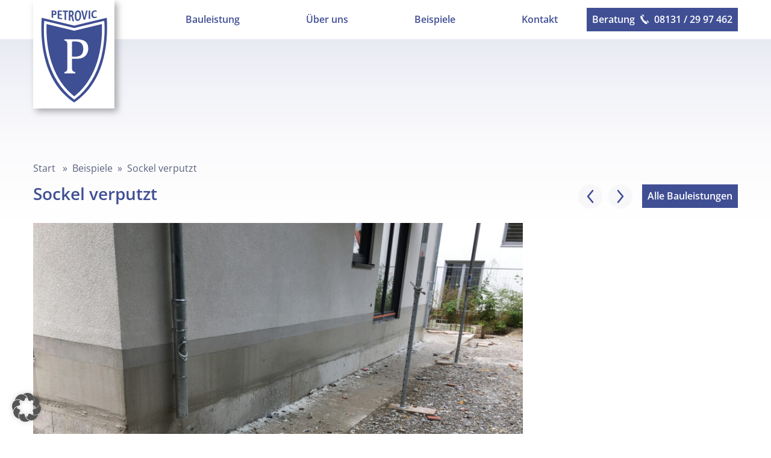

--- FILE ---
content_type: text/html; charset=UTF-8
request_url: https://bauabdichtung-petrovic.de/beispiele/beispiel-b04f-sockel-verputzt/
body_size: 43141
content:
<!doctype html>
<html lang="de">

<head>
    <meta charset="UTF-8">
    <meta name="viewport" content="width=device-width, initial-scale=1.0, viewport-fit=cover"
    ">
    <title>Petrovic GmbH BauabdichtungBeispiel B04f Sockel verputzt - Petrovic GmbH Bauabdichtung</title>
	<meta name='robots' content='index, follow, max-image-preview:large, max-snippet:-1, max-video-preview:-1' />

	<!-- This site is optimized with the Yoast SEO plugin v26.7 - https://yoast.com/wordpress/plugins/seo/ -->
	<link rel="canonical" href="https://bauabdichtung-petrovic.de/beispiele/beispiel-b04f-sockel-verputzt/" />
	<meta property="og:locale" content="de_DE" />
	<meta property="og:type" content="article" />
	<meta property="og:title" content="Beispiel B04f Sockel verputzt - Petrovic GmbH Bauabdichtung" />
	<meta property="og:url" content="https://bauabdichtung-petrovic.de/beispiele/beispiel-b04f-sockel-verputzt/" />
	<meta property="og:site_name" content="Petrovic GmbH Bauabdichtung" />
	<meta name="twitter:card" content="summary_large_image" />
	<script type="application/ld+json" class="yoast-schema-graph">{"@context":"https://schema.org","@graph":[{"@type":"WebPage","@id":"https://bauabdichtung-petrovic.de/beispiele/beispiel-b04f-sockel-verputzt/","url":"https://bauabdichtung-petrovic.de/beispiele/beispiel-b04f-sockel-verputzt/","name":"Beispiel B04f Sockel verputzt - Petrovic GmbH Bauabdichtung","isPartOf":{"@id":"https://bauabdichtung-petrovic.de/#website"},"datePublished":"2022-06-17T09:46:24+00:00","breadcrumb":{"@id":"https://bauabdichtung-petrovic.de/beispiele/beispiel-b04f-sockel-verputzt/#breadcrumb"},"inLanguage":"de","potentialAction":[{"@type":"ReadAction","target":["https://bauabdichtung-petrovic.de/beispiele/beispiel-b04f-sockel-verputzt/"]}]},{"@type":"BreadcrumbList","@id":"https://bauabdichtung-petrovic.de/beispiele/beispiel-b04f-sockel-verputzt/#breadcrumb","itemListElement":[{"@type":"ListItem","position":1,"name":"Startseite","item":"https://bauabdichtung-petrovic.de/"},{"@type":"ListItem","position":2,"name":"Beispiele","item":"https://bauabdichtung-petrovic.de/beispiele/"},{"@type":"ListItem","position":3,"name":"Sockel verputzt"}]},{"@type":"WebSite","@id":"https://bauabdichtung-petrovic.de/#website","url":"https://bauabdichtung-petrovic.de/","name":"Petrovic GmbH Bauabdichtung","description":"","potentialAction":[{"@type":"SearchAction","target":{"@type":"EntryPoint","urlTemplate":"https://bauabdichtung-petrovic.de/?s={search_term_string}"},"query-input":{"@type":"PropertyValueSpecification","valueRequired":true,"valueName":"search_term_string"}}],"inLanguage":"de"}]}</script>
	<!-- / Yoast SEO plugin. -->


<link rel="alternate" title="oEmbed (JSON)" type="application/json+oembed" href="https://bauabdichtung-petrovic.de/wp-json/oembed/1.0/embed?url=https%3A%2F%2Fbauabdichtung-petrovic.de%2Fbeispiele%2Fbeispiel-b04f-sockel-verputzt%2F" />
<link rel="alternate" title="oEmbed (XML)" type="text/xml+oembed" href="https://bauabdichtung-petrovic.de/wp-json/oembed/1.0/embed?url=https%3A%2F%2Fbauabdichtung-petrovic.de%2Fbeispiele%2Fbeispiel-b04f-sockel-verputzt%2F&#038;format=xml" />
<style id='wp-img-auto-sizes-contain-inline-css' type='text/css'>
img:is([sizes=auto i],[sizes^="auto," i]){contain-intrinsic-size:3000px 1500px}
/*# sourceURL=wp-img-auto-sizes-contain-inline-css */
</style>
<style id='wp-block-library-inline-css' type='text/css'>
:root{--wp-block-synced-color:#7a00df;--wp-block-synced-color--rgb:122,0,223;--wp-bound-block-color:var(--wp-block-synced-color);--wp-editor-canvas-background:#ddd;--wp-admin-theme-color:#007cba;--wp-admin-theme-color--rgb:0,124,186;--wp-admin-theme-color-darker-10:#006ba1;--wp-admin-theme-color-darker-10--rgb:0,107,160.5;--wp-admin-theme-color-darker-20:#005a87;--wp-admin-theme-color-darker-20--rgb:0,90,135;--wp-admin-border-width-focus:2px}@media (min-resolution:192dpi){:root{--wp-admin-border-width-focus:1.5px}}.wp-element-button{cursor:pointer}:root .has-very-light-gray-background-color{background-color:#eee}:root .has-very-dark-gray-background-color{background-color:#313131}:root .has-very-light-gray-color{color:#eee}:root .has-very-dark-gray-color{color:#313131}:root .has-vivid-green-cyan-to-vivid-cyan-blue-gradient-background{background:linear-gradient(135deg,#00d084,#0693e3)}:root .has-purple-crush-gradient-background{background:linear-gradient(135deg,#34e2e4,#4721fb 50%,#ab1dfe)}:root .has-hazy-dawn-gradient-background{background:linear-gradient(135deg,#faaca8,#dad0ec)}:root .has-subdued-olive-gradient-background{background:linear-gradient(135deg,#fafae1,#67a671)}:root .has-atomic-cream-gradient-background{background:linear-gradient(135deg,#fdd79a,#004a59)}:root .has-nightshade-gradient-background{background:linear-gradient(135deg,#330968,#31cdcf)}:root .has-midnight-gradient-background{background:linear-gradient(135deg,#020381,#2874fc)}:root{--wp--preset--font-size--normal:16px;--wp--preset--font-size--huge:42px}.has-regular-font-size{font-size:1em}.has-larger-font-size{font-size:2.625em}.has-normal-font-size{font-size:var(--wp--preset--font-size--normal)}.has-huge-font-size{font-size:var(--wp--preset--font-size--huge)}.has-text-align-center{text-align:center}.has-text-align-left{text-align:left}.has-text-align-right{text-align:right}.has-fit-text{white-space:nowrap!important}#end-resizable-editor-section{display:none}.aligncenter{clear:both}.items-justified-left{justify-content:flex-start}.items-justified-center{justify-content:center}.items-justified-right{justify-content:flex-end}.items-justified-space-between{justify-content:space-between}.screen-reader-text{border:0;clip-path:inset(50%);height:1px;margin:-1px;overflow:hidden;padding:0;position:absolute;width:1px;word-wrap:normal!important}.screen-reader-text:focus{background-color:#ddd;clip-path:none;color:#444;display:block;font-size:1em;height:auto;left:5px;line-height:normal;padding:15px 23px 14px;text-decoration:none;top:5px;width:auto;z-index:100000}html :where(.has-border-color){border-style:solid}html :where([style*=border-top-color]){border-top-style:solid}html :where([style*=border-right-color]){border-right-style:solid}html :where([style*=border-bottom-color]){border-bottom-style:solid}html :where([style*=border-left-color]){border-left-style:solid}html :where([style*=border-width]){border-style:solid}html :where([style*=border-top-width]){border-top-style:solid}html :where([style*=border-right-width]){border-right-style:solid}html :where([style*=border-bottom-width]){border-bottom-style:solid}html :where([style*=border-left-width]){border-left-style:solid}html :where(img[class*=wp-image-]){height:auto;max-width:100%}:where(figure){margin:0 0 1em}html :where(.is-position-sticky){--wp-admin--admin-bar--position-offset:var(--wp-admin--admin-bar--height,0px)}@media screen and (max-width:600px){html :where(.is-position-sticky){--wp-admin--admin-bar--position-offset:0px}}

/*# sourceURL=wp-block-library-inline-css */
</style><style id='global-styles-inline-css' type='text/css'>
:root{--wp--preset--aspect-ratio--square: 1;--wp--preset--aspect-ratio--4-3: 4/3;--wp--preset--aspect-ratio--3-4: 3/4;--wp--preset--aspect-ratio--3-2: 3/2;--wp--preset--aspect-ratio--2-3: 2/3;--wp--preset--aspect-ratio--16-9: 16/9;--wp--preset--aspect-ratio--9-16: 9/16;--wp--preset--color--black: #000000;--wp--preset--color--cyan-bluish-gray: #abb8c3;--wp--preset--color--white: #ffffff;--wp--preset--color--pale-pink: #f78da7;--wp--preset--color--vivid-red: #cf2e2e;--wp--preset--color--luminous-vivid-orange: #ff6900;--wp--preset--color--luminous-vivid-amber: #fcb900;--wp--preset--color--light-green-cyan: #7bdcb5;--wp--preset--color--vivid-green-cyan: #00d084;--wp--preset--color--pale-cyan-blue: #8ed1fc;--wp--preset--color--vivid-cyan-blue: #0693e3;--wp--preset--color--vivid-purple: #9b51e0;--wp--preset--gradient--vivid-cyan-blue-to-vivid-purple: linear-gradient(135deg,rgb(6,147,227) 0%,rgb(155,81,224) 100%);--wp--preset--gradient--light-green-cyan-to-vivid-green-cyan: linear-gradient(135deg,rgb(122,220,180) 0%,rgb(0,208,130) 100%);--wp--preset--gradient--luminous-vivid-amber-to-luminous-vivid-orange: linear-gradient(135deg,rgb(252,185,0) 0%,rgb(255,105,0) 100%);--wp--preset--gradient--luminous-vivid-orange-to-vivid-red: linear-gradient(135deg,rgb(255,105,0) 0%,rgb(207,46,46) 100%);--wp--preset--gradient--very-light-gray-to-cyan-bluish-gray: linear-gradient(135deg,rgb(238,238,238) 0%,rgb(169,184,195) 100%);--wp--preset--gradient--cool-to-warm-spectrum: linear-gradient(135deg,rgb(74,234,220) 0%,rgb(151,120,209) 20%,rgb(207,42,186) 40%,rgb(238,44,130) 60%,rgb(251,105,98) 80%,rgb(254,248,76) 100%);--wp--preset--gradient--blush-light-purple: linear-gradient(135deg,rgb(255,206,236) 0%,rgb(152,150,240) 100%);--wp--preset--gradient--blush-bordeaux: linear-gradient(135deg,rgb(254,205,165) 0%,rgb(254,45,45) 50%,rgb(107,0,62) 100%);--wp--preset--gradient--luminous-dusk: linear-gradient(135deg,rgb(255,203,112) 0%,rgb(199,81,192) 50%,rgb(65,88,208) 100%);--wp--preset--gradient--pale-ocean: linear-gradient(135deg,rgb(255,245,203) 0%,rgb(182,227,212) 50%,rgb(51,167,181) 100%);--wp--preset--gradient--electric-grass: linear-gradient(135deg,rgb(202,248,128) 0%,rgb(113,206,126) 100%);--wp--preset--gradient--midnight: linear-gradient(135deg,rgb(2,3,129) 0%,rgb(40,116,252) 100%);--wp--preset--font-size--small: 13px;--wp--preset--font-size--medium: 20px;--wp--preset--font-size--large: 36px;--wp--preset--font-size--x-large: 42px;--wp--preset--spacing--20: 0.44rem;--wp--preset--spacing--30: 0.67rem;--wp--preset--spacing--40: 1rem;--wp--preset--spacing--50: 1.5rem;--wp--preset--spacing--60: 2.25rem;--wp--preset--spacing--70: 3.38rem;--wp--preset--spacing--80: 5.06rem;--wp--preset--shadow--natural: 6px 6px 9px rgba(0, 0, 0, 0.2);--wp--preset--shadow--deep: 12px 12px 50px rgba(0, 0, 0, 0.4);--wp--preset--shadow--sharp: 6px 6px 0px rgba(0, 0, 0, 0.2);--wp--preset--shadow--outlined: 6px 6px 0px -3px rgb(255, 255, 255), 6px 6px rgb(0, 0, 0);--wp--preset--shadow--crisp: 6px 6px 0px rgb(0, 0, 0);}:where(.is-layout-flex){gap: 0.5em;}:where(.is-layout-grid){gap: 0.5em;}body .is-layout-flex{display: flex;}.is-layout-flex{flex-wrap: wrap;align-items: center;}.is-layout-flex > :is(*, div){margin: 0;}body .is-layout-grid{display: grid;}.is-layout-grid > :is(*, div){margin: 0;}:where(.wp-block-columns.is-layout-flex){gap: 2em;}:where(.wp-block-columns.is-layout-grid){gap: 2em;}:where(.wp-block-post-template.is-layout-flex){gap: 1.25em;}:where(.wp-block-post-template.is-layout-grid){gap: 1.25em;}.has-black-color{color: var(--wp--preset--color--black) !important;}.has-cyan-bluish-gray-color{color: var(--wp--preset--color--cyan-bluish-gray) !important;}.has-white-color{color: var(--wp--preset--color--white) !important;}.has-pale-pink-color{color: var(--wp--preset--color--pale-pink) !important;}.has-vivid-red-color{color: var(--wp--preset--color--vivid-red) !important;}.has-luminous-vivid-orange-color{color: var(--wp--preset--color--luminous-vivid-orange) !important;}.has-luminous-vivid-amber-color{color: var(--wp--preset--color--luminous-vivid-amber) !important;}.has-light-green-cyan-color{color: var(--wp--preset--color--light-green-cyan) !important;}.has-vivid-green-cyan-color{color: var(--wp--preset--color--vivid-green-cyan) !important;}.has-pale-cyan-blue-color{color: var(--wp--preset--color--pale-cyan-blue) !important;}.has-vivid-cyan-blue-color{color: var(--wp--preset--color--vivid-cyan-blue) !important;}.has-vivid-purple-color{color: var(--wp--preset--color--vivid-purple) !important;}.has-black-background-color{background-color: var(--wp--preset--color--black) !important;}.has-cyan-bluish-gray-background-color{background-color: var(--wp--preset--color--cyan-bluish-gray) !important;}.has-white-background-color{background-color: var(--wp--preset--color--white) !important;}.has-pale-pink-background-color{background-color: var(--wp--preset--color--pale-pink) !important;}.has-vivid-red-background-color{background-color: var(--wp--preset--color--vivid-red) !important;}.has-luminous-vivid-orange-background-color{background-color: var(--wp--preset--color--luminous-vivid-orange) !important;}.has-luminous-vivid-amber-background-color{background-color: var(--wp--preset--color--luminous-vivid-amber) !important;}.has-light-green-cyan-background-color{background-color: var(--wp--preset--color--light-green-cyan) !important;}.has-vivid-green-cyan-background-color{background-color: var(--wp--preset--color--vivid-green-cyan) !important;}.has-pale-cyan-blue-background-color{background-color: var(--wp--preset--color--pale-cyan-blue) !important;}.has-vivid-cyan-blue-background-color{background-color: var(--wp--preset--color--vivid-cyan-blue) !important;}.has-vivid-purple-background-color{background-color: var(--wp--preset--color--vivid-purple) !important;}.has-black-border-color{border-color: var(--wp--preset--color--black) !important;}.has-cyan-bluish-gray-border-color{border-color: var(--wp--preset--color--cyan-bluish-gray) !important;}.has-white-border-color{border-color: var(--wp--preset--color--white) !important;}.has-pale-pink-border-color{border-color: var(--wp--preset--color--pale-pink) !important;}.has-vivid-red-border-color{border-color: var(--wp--preset--color--vivid-red) !important;}.has-luminous-vivid-orange-border-color{border-color: var(--wp--preset--color--luminous-vivid-orange) !important;}.has-luminous-vivid-amber-border-color{border-color: var(--wp--preset--color--luminous-vivid-amber) !important;}.has-light-green-cyan-border-color{border-color: var(--wp--preset--color--light-green-cyan) !important;}.has-vivid-green-cyan-border-color{border-color: var(--wp--preset--color--vivid-green-cyan) !important;}.has-pale-cyan-blue-border-color{border-color: var(--wp--preset--color--pale-cyan-blue) !important;}.has-vivid-cyan-blue-border-color{border-color: var(--wp--preset--color--vivid-cyan-blue) !important;}.has-vivid-purple-border-color{border-color: var(--wp--preset--color--vivid-purple) !important;}.has-vivid-cyan-blue-to-vivid-purple-gradient-background{background: var(--wp--preset--gradient--vivid-cyan-blue-to-vivid-purple) !important;}.has-light-green-cyan-to-vivid-green-cyan-gradient-background{background: var(--wp--preset--gradient--light-green-cyan-to-vivid-green-cyan) !important;}.has-luminous-vivid-amber-to-luminous-vivid-orange-gradient-background{background: var(--wp--preset--gradient--luminous-vivid-amber-to-luminous-vivid-orange) !important;}.has-luminous-vivid-orange-to-vivid-red-gradient-background{background: var(--wp--preset--gradient--luminous-vivid-orange-to-vivid-red) !important;}.has-very-light-gray-to-cyan-bluish-gray-gradient-background{background: var(--wp--preset--gradient--very-light-gray-to-cyan-bluish-gray) !important;}.has-cool-to-warm-spectrum-gradient-background{background: var(--wp--preset--gradient--cool-to-warm-spectrum) !important;}.has-blush-light-purple-gradient-background{background: var(--wp--preset--gradient--blush-light-purple) !important;}.has-blush-bordeaux-gradient-background{background: var(--wp--preset--gradient--blush-bordeaux) !important;}.has-luminous-dusk-gradient-background{background: var(--wp--preset--gradient--luminous-dusk) !important;}.has-pale-ocean-gradient-background{background: var(--wp--preset--gradient--pale-ocean) !important;}.has-electric-grass-gradient-background{background: var(--wp--preset--gradient--electric-grass) !important;}.has-midnight-gradient-background{background: var(--wp--preset--gradient--midnight) !important;}.has-small-font-size{font-size: var(--wp--preset--font-size--small) !important;}.has-medium-font-size{font-size: var(--wp--preset--font-size--medium) !important;}.has-large-font-size{font-size: var(--wp--preset--font-size--large) !important;}.has-x-large-font-size{font-size: var(--wp--preset--font-size--x-large) !important;}
/*# sourceURL=global-styles-inline-css */
</style>

<style id='classic-theme-styles-inline-css' type='text/css'>
/*! This file is auto-generated */
.wp-block-button__link{color:#fff;background-color:#32373c;border-radius:9999px;box-shadow:none;text-decoration:none;padding:calc(.667em + 2px) calc(1.333em + 2px);font-size:1.125em}.wp-block-file__button{background:#32373c;color:#fff;text-decoration:none}
/*# sourceURL=/wp-includes/css/classic-themes.min.css */
</style>
<link rel='stylesheet' id='contact-form-7-css' href='https://bauabdichtung-petrovic.de/wp-content/plugins/contact-form-7/includes/css/styles.css?ver=6.1.4' type='text/css' media='all' />
<link rel='stylesheet' id='enqueue_theme_scripts-css' href='https://bauabdichtung-petrovic.de/wp-content/themes/petrovic/assets/css/styles.css?ver=230320-104540' type='text/css' media='all' />
<link rel='stylesheet' id='borlabs-cookie-custom-css' href='https://bauabdichtung-petrovic.de/wp-content/cache/borlabs-cookie/1/borlabs-cookie-1-de.css?ver=3.3.23-63' type='text/css' media='all' />
<script data-no-optimize="1" data-no-minify="1" data-cfasync="false" type="text/javascript" src="https://bauabdichtung-petrovic.de/wp-content/cache/borlabs-cookie/1/borlabs-cookie-config-de.json.js?ver=3.3.23-70" id="borlabs-cookie-config-js"></script>
<link rel="EditURI" type="application/rsd+xml" title="RSD" href="https://bauabdichtung-petrovic.de/xmlrpc.php?rsd" />
<link rel="apple-touch-icon" sizes="180x180" href="/wp-content/uploads/fbrfg/apple-touch-icon.png">
<link rel="icon" type="image/png" sizes="32x32" href="/wp-content/uploads/fbrfg/favicon-32x32.png">
<link rel="icon" type="image/png" sizes="16x16" href="/wp-content/uploads/fbrfg/favicon-16x16.png">
<link rel="manifest" href="/wp-content/uploads/fbrfg/site.webmanifest">
<link rel="shortcut icon" href="/wp-content/uploads/fbrfg/favicon.ico">
<meta name="msapplication-TileColor" content="#da532c">
<meta name="msapplication-config" content="/wp-content/uploads/fbrfg/browserconfig.xml">
<meta name="theme-color" content="#ffffff">	<style>:root{--color-petrovic-blau:#404f94;--color-petrovic-blau-dk:#252b55;--color-petrovic-blau-6:#f3f4f8;--color-petrovic-blau-12:#e8e9f2;--color-petrovic-blau-24:#d1d4e5;--color-schwarz:#000000;--color-weiss:#ffffff;--color-lightbox-hintergrund:#252c56;--color-petrovic-blau-dk-75-hex:#5c6180;--color-hover:#8298ff;--color-petrovic-blau-dk-50:#9295aa;--font-family-open-sans:'Open Sans', sans-serif;--content-width:1170px;--content-padding:1.5rem;--content-v-padding:1.5rem;--content-h-padding:1.5rem;--img-tiles-gap:30px;--aspect-ratio-width:3;--aspect-ratio-height:2;--max-img-width:600;--selectFontStyle:font--petrovic-bildunterschrift;--footer-background-color:var(--color-petrovic-blau-6)}
body{font-family: var(--font-family-open-sans);font-size: 1rem;line-height: 1.33rem;font-weight: 400;color: var(--color-schwarz);--slidehow-cta-border-color:var(--color-weiss);--slidehow-cta-border-width:3px;--slidehow-cta-margin:auto auto 0 0;--slidehow-cta-padding:0.5rem;--slidehow-cta-max-width:400px;--text-block-max-text-width:95ch}
.font--petrovic-fliesstext{font-size: 1rem;line-height: 1.33rem;font-weight: 400;color: var(--color-schwarz);text-decoration: none}
.font--petrovic-textlinks{color: var(--color-schwarz);text-decoration: underline}
.font--petrovic-textlinks-hover:hover{color: var(--color-petrovic-blau-24);text-decoration: underline;}
.font--petrovic-lightbox{color: var(--color-weiss)}
.font--petrovic-footer{font-size: 0.66rem;color: var(--color-petrovic-blau)}
.font--petrovic-h1{font-size: 1.78rem;line-height: 1.94rem;font-weight: 600;color: var(--color-petrovic-blau);margin: 0 0 0.55rem 0}
.font--petrovic-h2{font-size: 1.33rem;line-height: 1.55rem;color: var(--color-petrovic-blau);margin: 0 0 0.8rem}
.font--petrovic-h3{font-weight: 900;color: var(--color-petrovic-blau)}
.font--petrovic-subhead{font-weight: 700;color: var(--color-schwarz);margin: 0.5rem 0;font-style: italic}
.font--petrovic-menue{font-weight: 600;color: var(--color-petrovic-blau)}
.font--petrovic-link{color: var(--color-petrovic-blau);text-decoration: none}
.font--petrovic-linkhover:hover{color: var(--color-hover);text-decoration: underline;}
.font--petrovic-button{font-weight: 600;color: var(--color-weiss);background-color: var(--color-petrovic-blau);padding: 0.55rem;;text-decoration: none}
.font--petrovic-kopfslider{font-size: 1.33rem ;line-height: 1.55rem;color: var(--color-petrovic-blau);background-color: var(--color-petrovic-blau);padding: 0,55px}
.font--exploredesign-footerlink{font-size: 0.8rem;color: var(--color-petrovic-blau-dk-50);text-decoration: none}
.font--petrovic-bildunterschrift{font-size: 1rem;line-height: 1.33rem;font-weight: 400;color: var(--color-schwarz);margin: 5px 0 0 0}
.font--petrovic-breadcrumb{font-size: 1rem;color: var(--color-petrovic-blau-dk-75-hex)}
.font--petrovic-breadcrumb-link{font-size: 1rem;color: var(--color-petrovic-blau-dk-75-hex);text-decoration: none}
.font--petrovic-breadcrumb-linkhover:hover{font-size: 1rem;color: var(--color-petrovic-blau-24);text-decoration: none;}
.font--petrovic-slider-button{font-size: 1.2rem;line-height: 1.3;font-weight: 600;color: var(--color-weiss);background-color: var(--color-petrovic-blau);padding: 0.3rem;;text-decoration: none}
.modal-block{--modal-icon-color:var(--color-weiss);--modal-backdrop-bg:var(--color-lightbox-hintergrund);--modal-padding:2rem 2rem 2rem 2rem}</style></head>

<body class="wp-singular beispiele-template-default single single-beispiele postid-1528 wp-theme-petrovic no-js"        x-data="{ isScrolled: false, sideDrawerOpenG: false }"
        :class="{ 'is-scrolled' : isScrolled, 'side-drawer-open':sideDrawerOpenG }"
        @scroll.window=" isScrolled=(window.pageYOffset> 50) ? true : false"
        @toogle-sidedrawer.window="sideDrawerOpenG=!sideDrawerOpenG;">
<script>document.body.classList.remove('no-js'); </script>
<header class="page-header">
    <div class="page-header-content">
        <a href="https://bauabdichtung-petrovic.de" class="header-logo"><img width="119" height="164" src="https://bauabdichtung-petrovic.de/wp-content/uploads/2022/06/Logo-wimpel-m-schrift-trans-kl.svg" class="header-logo-image" alt="" decoding="async" /><img width="119" height="164" src="https://bauabdichtung-petrovic.de/wp-content/uploads/2022/06/Logo-wimpel-o-schrift-trans-kl.svg" class="fixed-header-logo-image" alt="" decoding="async" /></a>
		<div id="header-menu" class="header-menu-container"><ul id="menu-hauptmenue" class="menu"><li id="menu-item-1473" class="no-click menu-item menu-item-type-custom menu-item-object-custom menu-item-has-children menu-item-1473"><a>Bauleistung</a>
<ul class="sub-menu">
	<li id="menu-item-617" class="menu-item menu-item-type-post_type menu-item-object-page menu-item-has-children menu-item-617"><a href="https://bauabdichtung-petrovic.de/bauleistungen/balkon-und-terrassensanierung/">Balkon- und Terrassensanierung</a>
	<ul class="sub-menu">
		<li id="menu-item-1215" class="menu-item menu-item-type-post_type menu-item-object-page menu-item-1215"><a href="https://bauabdichtung-petrovic.de/bauleistungen/balkon-und-terrassensanierung/oberbelag-mit-fliesen/">Oberbelag mit Fliesen</a></li>
		<li id="menu-item-1216" class="menu-item menu-item-type-post_type menu-item-object-page menu-item-1216"><a href="https://bauabdichtung-petrovic.de/bauleistungen/balkon-und-terrassensanierung/oberbelag-mit-platten/">Oberbelag mit Platten</a></li>
		<li id="menu-item-1217" class="menu-item menu-item-type-post_type menu-item-object-page menu-item-1217"><a href="https://bauabdichtung-petrovic.de/bauleistungen/balkon-und-terrassensanierung/oberbelag-mit-steinteppich/">Oberbelag mit Steinteppich</a></li>
	</ul>
</li>
	<li id="menu-item-620" class="menu-item menu-item-type-post_type menu-item-object-page menu-item-620"><a href="https://bauabdichtung-petrovic.de/bauleistungen/kellerabdichtung-von-aussen-und-innen/">Kellerabdichtung von außen und innen</a></li>
	<li id="menu-item-622" class="menu-item menu-item-type-post_type menu-item-object-page menu-item-622"><a href="https://bauabdichtung-petrovic.de/bauleistungen/schimmelsanierung/">Schimmelsanierung</a></li>
	<li id="menu-item-623" class="menu-item menu-item-type-post_type menu-item-object-page menu-item-623"><a href="https://bauabdichtung-petrovic.de/bauleistungen/sockelabdichtung/">Sockelabdichtung</a></li>
	<li id="menu-item-624" class="menu-item menu-item-type-post_type menu-item-object-page menu-item-624"><a href="https://bauabdichtung-petrovic.de/bauleistungen/verpressungsarbeiten/">Verpressungsarbeiten</a></li>
	<li id="menu-item-615" class="menu-item menu-item-type-post_type menu-item-object-page menu-item-615"><a href="https://bauabdichtung-petrovic.de/bauleistungen/abdichtung-von-dehnungsfugen/">Abdichtung von Dehnungsfugen</a></li>
	<li id="menu-item-618" class="menu-item menu-item-type-post_type menu-item-object-page menu-item-618"><a href="https://bauabdichtung-petrovic.de/bauleistungen/bodenbeschichtungen/">Bodenbeschichtungen</a></li>
	<li id="menu-item-619" class="menu-item menu-item-type-post_type menu-item-object-page menu-item-619"><a href="https://bauabdichtung-petrovic.de/bauleistungen/fliesenverlegungen/">Fliesenverlegungen</a></li>
	<li id="menu-item-616" class="menu-item menu-item-type-post_type menu-item-object-page menu-item-616"><a href="https://bauabdichtung-petrovic.de/bauleistungen/altbau-reparaturen/">Altbau-Reparaturen</a></li>
	<li id="menu-item-614" class="menu-item menu-item-type-post_type menu-item-object-page menu-item-614"><a href="https://bauabdichtung-petrovic.de/bauleistungen/abbruch-und-ausgrabearbeiten/">Abbruch- und Ausgrabearbeiten</a></li>
	<li id="menu-item-621" class="menu-item menu-item-type-post_type menu-item-object-page menu-item-621"><a href="https://bauabdichtung-petrovic.de/bauleistungen/palisaden/">Palisaden</a></li>
</ul>
</li>
<li id="menu-item-628" class="menu-item menu-item-type-post_type menu-item-object-page menu-item-628"><a href="https://bauabdichtung-petrovic.de/unternehmen/">Über uns</a></li>
<li id="menu-item-1214" class="menu-item menu-item-type-post_type_archive menu-item-object-beispiele menu-item-1214"><a href="https://bauabdichtung-petrovic.de/beispiele/">Beispiele</a></li>
<li id="menu-item-1472" class="no-click menu-item menu-item-type-custom menu-item-object-custom menu-item-has-children menu-item-1472"><a>Kontakt</a>
<ul class="sub-menu">
	<li id="menu-item-1470" class="menu-item menu-item-type-custom menu-item-object-custom menu-item-1470"><a href="/kontakt/#fragen">Fragen</a></li>
	<li id="menu-item-1471" class="menu-item menu-item-type-custom menu-item-object-custom menu-item-1471"><a href="/kontakt/#anfahrt">Anfahrt</a></li>
</ul>
</li>
</ul></div>		<a href="tel:+49-8131-2997462"  class="font--petrovic-button header-cta-btn" >Beratung <svg id="Ebene_1" data-name="Ebene 1" xmlns="http://www.w3.org/2000/svg" viewBox="0 0 17.56 20.34"><defs><style>.cls-1{fill:#fff;}</style></defs><path class="cls-1" d="M11.85,14.39c-.58-.29-.9.37-2-.15-1.21-.6-4.11-4.44-4.63-5.79a2.06,2.06,0,0,1,0-1.84.93.93,0,0,0,0-.9,7.58,7.58,0,0,0-3.29-3c-.18-.09-.45-.27-.65-.14A4.83,4.83,0,0,0,.46,3.85,3,3,0,0,0,.07,5.93a25.57,25.57,0,0,0,2.57,5.35A30.11,30.11,0,0,0,10,19.43a3.32,3.32,0,0,0,2.5.87,2.63,2.63,0,0,0,1.86-1.15c.49-1-1.25-4.16-2.46-4.76"/><path class="cls-1" d="M15.41,12.81c-.66-.33-1.51.35-2.17.58a7.29,7.29,0,0,1,2.69,4.89,4.64,4.64,0,0,0,1.55-1.36c.46-.92-1.14-3.65-2.07-4.11"/><path class="cls-1" d="M6.74,4.87a4.5,4.5,0,0,0,1-1.25c.34-.7.2-.77-.25-1.45a5.59,5.59,0,0,0-2.28-2c-.48-.24-.47-.19-1,0A3.69,3.69,0,0,0,2.83,1,9.26,9.26,0,0,1,6.74,4.87"/></svg> 08131 / 29 97 462</a>        <div class="header-mobile-btns">
            <a href="tel:+4981312997462">
                <img src="https://bauabdichtung-petrovic.de/wp-content/themes/petrovic/assets/images/icon-mobile-phone.svg" alt="">
            </a>
            <a @click.prevent="$dispatch('toogle-sidedrawer', {})">
                <img src="https://bauabdichtung-petrovic.de/wp-content/themes/petrovic/assets/images/icon-hamburger.svg" alt="">
            </a>
        </div>
    </div>
</header>
<main class="content-wrapper sinlge-bauleistungen">
	<div class="breadcrumb-container font--petrovic-breadcrumb"><nav class="breadcrumb"> <a class="font--petrovic-breadcrumb-link font--petrovic-breadcrumb-linkhover" href="https://bauabdichtung-petrovic.de">Start</a> <span class="delimiter">&raquo;</span><a class="font--petrovic-breadcrumb-link font--petrovic-breadcrumb-linkhover" href="https://bauabdichtung-petrovic.de/beispiele/">Beispiele</a><span class="delimiter">&raquo;</span><span class="current-page">Sockel verputzt</span></nav></div>	
<div class="pagination-row">
    <h1 class="font--petrovic-h1 block-heading">
		Sockel verputzt    </h1>
    <div class="pagination">

		
            <div class="pagination-links">
                <div class="prev"><a href="https://bauabdichtung-petrovic.de/beispiele/beispiel-b04e-klammern-fuer-abschlussleiste/" rel="prev"><img src="https://bauabdichtung-petrovic.de/wp-content/uploads/2022/05/icon-arrow-prev.svg" alt="Vorheriges Beispiel"></a></div>
                <div class="next"><a href="https://bauabdichtung-petrovic.de/beispiele/beispiel-b04g-sockel-verputzt-und-abgedichtet/" rel="next"><img src="https://bauabdichtung-petrovic.de/wp-content/uploads/2022/05/icon-arrow-next.svg" alt="Nächstes Beispiel"></a></div>
            </div>

		

        <div class="bauleistungen-nav">
			            <span class="dropdown-btn font--petrovic-button">Alle Bauleistungen</span>
            <ul class="dropdown-list" role="menu">
				
				<li><a href="https://bauabdichtung-petrovic.de/leistungsbeispiele/abbruch-und-ausgrabearbeiten/" class="">Abbruch- und Ausgrabearbeiten</a></h4></li><li><a href="https://bauabdichtung-petrovic.de/leistungsbeispiele/abdichtung-von-dehnungsfugen/" class="">Abdichtung von Dehnungsfugen</a></h4></li><li><a href="https://bauabdichtung-petrovic.de/leistungsbeispiele/altbau-reparaturen/" class="">Altbau-Reparaturen</a></h4></li><li><a href="https://bauabdichtung-petrovic.de/leistungsbeispiele/balkon-und-terrassensanierung/" class="">Balkon- und Terrassensanierung</a></h4></li><li><a href="https://bauabdichtung-petrovic.de/leistungsbeispiele/bodenbeschichtungen/" class="">Bodenbeschichtungen</a></h4></li><li><a href="https://bauabdichtung-petrovic.de/leistungsbeispiele/fliesenverlegungen/" class="">Fliesenverlegungen</a></h4></li><li><a href="https://bauabdichtung-petrovic.de/leistungsbeispiele/kellerabdichtung-von-aussen-und-innen/" class="">Kellerabdichtung von außen und innen</a></h4></li><li><a href="https://bauabdichtung-petrovic.de/leistungsbeispiele/palisaden/" class="">Palisaden</a></h4></li><li><a href="https://bauabdichtung-petrovic.de/leistungsbeispiele/schimmelsanierung/" class="">Schimmelsanierung</a></h4></li><li><a href="https://bauabdichtung-petrovic.de/leistungsbeispiele/sockelabdichtung/" class="">Sockelabdichtung</a></h4></li><li><a href="https://bauabdichtung-petrovic.de/leistungsbeispiele/verpressungsarbeiten/" class="">Verpressungsarbeiten</a></h4></li>            </ul>
        </div>
    </div>
</div>

	
			        <div class="block-container gallery-container" x-data="{ imageUrl:'https://bauabdichtung-petrovic.de/wp-content/uploads/2022/05/IMG_4520-900x675.jpg',show:true}">

            <div class="block-content gallery-content">
                <div class="big-image">
                    <template x-if="show">
                        <img x-show="imageUrl" :src="imageUrl" class="gallery-image  primary" x-transition>
                    </template>
                    <noscript>
						<img width="2000" height="1500" src="https://bauabdichtung-petrovic.de/wp-content/uploads/2022/05/IMG_4520.jpg" class="gallery-image  primary" alt="" decoding="async" fetchpriority="high" srcset="https://bauabdichtung-petrovic.de/wp-content/uploads/2022/05/IMG_4520.jpg 2000w, https://bauabdichtung-petrovic.de/wp-content/uploads/2022/05/IMG_4520-300x225.jpg 300w, https://bauabdichtung-petrovic.de/wp-content/uploads/2022/05/IMG_4520-1024x768.jpg 1024w, https://bauabdichtung-petrovic.de/wp-content/uploads/2022/05/IMG_4520-768x576.jpg 768w, https://bauabdichtung-petrovic.de/wp-content/uploads/2022/05/IMG_4520-1536x1152.jpg 1536w, https://bauabdichtung-petrovic.de/wp-content/uploads/2022/05/IMG_4520-600x450.jpg 600w, https://bauabdichtung-petrovic.de/wp-content/uploads/2022/05/IMG_4520-1170x878.jpg 1170w, https://bauabdichtung-petrovic.de/wp-content/uploads/2022/05/IMG_4520-900x675.jpg 900w" sizes="(max-width: 2000px) 100vw, 2000px" />                    </noscript>
                </div>
                <div class="preview-images">
											                        <a @click="imageUrl='https://bauabdichtung-petrovic.de/wp-content/uploads/2022/05/IMG_4520-900x675.jpg'">
                            <img src="https://bauabdichtung-petrovic.de/wp-content/uploads/2022/05/IMG_4520-300x225.jpg" alt="" class="gallery-image">
                        </a>
					                </div>

				            </div>
        </div>
	
</main>
<footer class="block-container page-footer-container">
    <div class="block-content page-footer-content">
        <div class="copyright">
            &copy; 2026  Petrovic GmbH        </div>
		<div id="footer-menu" class="footer-menu-container"><ul id="menu-footer" class="menu"><li id="menu-item-680" class="menu-item menu-item-type-post_type menu-item-object-page menu-item-680"><a href="https://bauabdichtung-petrovic.de/impressum/">Impressum</a></li>
<li id="menu-item-681" class="menu-item menu-item-type-post_type menu-item-object-page menu-item-privacy-policy menu-item-681"><a rel="privacy-policy" href="https://bauabdichtung-petrovic.de/datenschutzerklaerung/">Datenschutz</a></li>
<li id="menu-item-684" class="menu-item menu-item-type-post_type menu-item-object-page menu-item-684"><a href="https://bauabdichtung-petrovic.de/agb/">AGB</a></li>
<li id="menu-item-683" class="menu-item menu-item-type-post_type menu-item-object-page menu-item-683"><a href="https://bauabdichtung-petrovic.de/kontakt/">Kontakt</a></li>
</ul></div>    </div>
    <div class="block-content exploredesign">
		<a href="https://www.exploredesign.de/"  class="font--exploredesign-footerlink" >Gestaltung & Realisierung von Exploredesign</a>    </div>
</footer>
<a class="scroll-to-top-btn"  @click="window.scrollTo({top: 0, behavior: 'smooth'})"><img width="35" height="35" src="https://bauabdichtung-petrovic.de/wp-content/uploads/2022/05/icon-to-top.svg" class="scroll-to-top-icon" alt="" decoding="async" /></a><div class="sidedrawer" x-data="{ sideDrawerOpen : false }" :class="{ 'open' : sideDrawerOpen }"
     @toogle-sidedrawer.window="sideDrawerOpen=!sideDrawerOpen;">
    <div class="sidedrawer-backdrop"></div>
    <div class="sidedrawer-content">
        <button @click.prevent="$dispatch('toogle-sidedrawer', {})">✖</button>
		<div id="side-drawer-menu" class="side-drawer-menu-container"><ul id="menu-mobile" class="menu"><li id="menu-item-1403" class="menu-item menu-item-type-post_type menu-item-object-page menu-item-home menu-item-1403"><a href="https://bauabdichtung-petrovic.de/">Start</a></li>
<li id="menu-item-1406" class="menu-item menu-item-type-post_type menu-item-object-page menu-item-has-children menu-item-1406"><a href="https://bauabdichtung-petrovic.de/bauleistungen/">Bauleistungen</a>
<ul class="sub-menu">
	<li id="menu-item-1407" class="menu-item menu-item-type-post_type menu-item-object-page menu-item-has-children menu-item-1407"><a href="https://bauabdichtung-petrovic.de/bauleistungen/balkon-und-terrassensanierung/">Balkon- und Terrassensanierung</a>
	<ul class="sub-menu">
		<li id="menu-item-1408" class="menu-item menu-item-type-post_type menu-item-object-page menu-item-1408"><a href="https://bauabdichtung-petrovic.de/bauleistungen/balkon-und-terrassensanierung/oberbelag-mit-fliesen/">Oberbelag mit Fliesen</a></li>
		<li id="menu-item-1409" class="menu-item menu-item-type-post_type menu-item-object-page menu-item-1409"><a href="https://bauabdichtung-petrovic.de/bauleistungen/balkon-und-terrassensanierung/oberbelag-mit-platten/">Oberbelag mit Platten</a></li>
		<li id="menu-item-1410" class="menu-item menu-item-type-post_type menu-item-object-page menu-item-1410"><a href="https://bauabdichtung-petrovic.de/bauleistungen/balkon-und-terrassensanierung/oberbelag-mit-steinteppich/">Oberbelag mit Steinteppich</a></li>
	</ul>
</li>
	<li id="menu-item-1411" class="menu-item menu-item-type-post_type menu-item-object-page menu-item-1411"><a href="https://bauabdichtung-petrovic.de/bauleistungen/kellerabdichtung-von-aussen-und-innen/">Kellerabdichtung von außen und innen</a></li>
	<li id="menu-item-1412" class="menu-item menu-item-type-post_type menu-item-object-page menu-item-1412"><a href="https://bauabdichtung-petrovic.de/bauleistungen/schimmelsanierung/">Schimmelsanierung</a></li>
	<li id="menu-item-1413" class="menu-item menu-item-type-post_type menu-item-object-page menu-item-1413"><a href="https://bauabdichtung-petrovic.de/bauleistungen/sockelabdichtung/">Sockelabdichtung</a></li>
	<li id="menu-item-1414" class="menu-item menu-item-type-post_type menu-item-object-page menu-item-1414"><a href="https://bauabdichtung-petrovic.de/bauleistungen/verpressungsarbeiten/">Verpressungsarbeiten</a></li>
	<li id="menu-item-1415" class="menu-item menu-item-type-post_type menu-item-object-page menu-item-1415"><a href="https://bauabdichtung-petrovic.de/bauleistungen/abdichtung-von-dehnungsfugen/">Abdichtung von Dehnungsfugen</a></li>
	<li id="menu-item-1416" class="menu-item menu-item-type-post_type menu-item-object-page menu-item-1416"><a href="https://bauabdichtung-petrovic.de/bauleistungen/bodenbeschichtungen/">Bodenbeschichtungen</a></li>
	<li id="menu-item-1417" class="menu-item menu-item-type-post_type menu-item-object-page menu-item-1417"><a href="https://bauabdichtung-petrovic.de/bauleistungen/fliesenverlegungen/">Fliesenverlegungen</a></li>
	<li id="menu-item-1418" class="menu-item menu-item-type-post_type menu-item-object-page menu-item-1418"><a href="https://bauabdichtung-petrovic.de/bauleistungen/altbau-reparaturen/">Altbau-Reparaturen</a></li>
	<li id="menu-item-1419" class="menu-item menu-item-type-post_type menu-item-object-page menu-item-1419"><a href="https://bauabdichtung-petrovic.de/bauleistungen/abbruch-und-ausgrabearbeiten/">Abbruch- und Ausgrabearbeiten</a></li>
	<li id="menu-item-1420" class="menu-item menu-item-type-post_type menu-item-object-page menu-item-1420"><a href="https://bauabdichtung-petrovic.de/bauleistungen/palisaden/">Palisaden</a></li>
</ul>
</li>
<li id="menu-item-1424" class="menu-item menu-item-type-post_type_archive menu-item-object-beispiele menu-item-1424"><a href="https://bauabdichtung-petrovic.de/beispiele/">Beispiele</a></li>
<li id="menu-item-1423" class="menu-item menu-item-type-post_type menu-item-object-page menu-item-1423"><a href="https://bauabdichtung-petrovic.de/unternehmen/">Über uns</a></li>
<li id="menu-item-1422" class="menu-item menu-item-type-post_type menu-item-object-page menu-item-has-children menu-item-1422"><a href="https://bauabdichtung-petrovic.de/kontakt/">Kontakt</a>
<ul class="sub-menu">
	<li id="menu-item-1465" class="menu-item menu-item-type-custom menu-item-object-custom menu-item-1465"><a href="/kontakt/#fragen">Fragen</a></li>
	<li id="menu-item-1466" class="menu-item menu-item-type-custom menu-item-object-custom menu-item-1466"><a href="/kontakt/#anfahrt">Anfahrt</a></li>
</ul>
</li>
<li id="menu-item-1421" class="menu-item menu-item-type-post_type menu-item-object-page menu-item-1421"><a href="https://bauabdichtung-petrovic.de/impressum/">Impressum</a></li>
<li id="menu-item-1404" class="menu-item menu-item-type-post_type menu-item-object-page menu-item-privacy-policy menu-item-1404"><a rel="privacy-policy" href="https://bauabdichtung-petrovic.de/datenschutzerklaerung/">Datenschutz</a></li>
<li id="menu-item-1405" class="menu-item menu-item-type-post_type menu-item-object-page menu-item-1405"><a href="https://bauabdichtung-petrovic.de/agb/">AGB</a></li>
</ul></div>    </div>
</div>
<script type="speculationrules">
{"prefetch":[{"source":"document","where":{"and":[{"href_matches":"/*"},{"not":{"href_matches":["/wp-*.php","/wp-admin/*","/wp-content/uploads/*","/wp-content/*","/wp-content/plugins/*","/wp-content/themes/petrovic/*","/*\\?(.+)"]}},{"not":{"selector_matches":"a[rel~=\"nofollow\"]"}},{"not":{"selector_matches":".no-prefetch, .no-prefetch a"}}]},"eagerness":"conservative"}]}
</script>
<script type="module" src="https://bauabdichtung-petrovic.de/wp-content/plugins/borlabs-cookie/assets/javascript/borlabs-cookie.min.js?ver=3.3.23" id="borlabs-cookie-core-js-module" data-cfasync="false" data-no-minify="1" data-no-optimize="1"></script>
<!--googleoff: all--><div data-nosnippet data-borlabs-cookie-consent-required='true' id='BorlabsCookieBox'></div><div id='BorlabsCookieWidget' class='brlbs-cmpnt-container'></div><!--googleon: all--><script type="text/javascript" src="https://bauabdichtung-petrovic.de/wp-includes/js/dist/hooks.min.js?ver=dd5603f07f9220ed27f1" id="wp-hooks-js"></script>
<script type="text/javascript" src="https://bauabdichtung-petrovic.de/wp-includes/js/dist/i18n.min.js?ver=c26c3dc7bed366793375" id="wp-i18n-js"></script>
<script type="text/javascript" id="wp-i18n-js-after">
/* <![CDATA[ */
wp.i18n.setLocaleData( { 'text direction\u0004ltr': [ 'ltr' ] } );
//# sourceURL=wp-i18n-js-after
/* ]]> */
</script>
<script type="text/javascript" src="https://bauabdichtung-petrovic.de/wp-content/plugins/contact-form-7/includes/swv/js/index.js?ver=6.1.4" id="swv-js"></script>
<script type="text/javascript" id="contact-form-7-js-translations">
/* <![CDATA[ */
( function( domain, translations ) {
	var localeData = translations.locale_data[ domain ] || translations.locale_data.messages;
	localeData[""].domain = domain;
	wp.i18n.setLocaleData( localeData, domain );
} )( "contact-form-7", {"translation-revision-date":"2025-10-26 03:28:49+0000","generator":"GlotPress\/4.0.3","domain":"messages","locale_data":{"messages":{"":{"domain":"messages","plural-forms":"nplurals=2; plural=n != 1;","lang":"de"},"This contact form is placed in the wrong place.":["Dieses Kontaktformular wurde an der falschen Stelle platziert."],"Error:":["Fehler:"]}},"comment":{"reference":"includes\/js\/index.js"}} );
//# sourceURL=contact-form-7-js-translations
/* ]]> */
</script>
<script type="text/javascript" id="contact-form-7-js-before">
/* <![CDATA[ */
var wpcf7 = {
    "api": {
        "root": "https:\/\/bauabdichtung-petrovic.de\/wp-json\/",
        "namespace": "contact-form-7\/v1"
    }
};
//# sourceURL=contact-form-7-js-before
/* ]]> */
</script>
<script type="text/javascript" src="https://bauabdichtung-petrovic.de/wp-content/plugins/contact-form-7/includes/js/index.js?ver=6.1.4" id="contact-form-7-js"></script>
<script type="text/javascript" src="https://bauabdichtung-petrovic.de/wp-content/themes/petrovic/assets/vendor/alpine.js?ver=1.0.0" id="alpinejs-js"></script>
<script type="text/javascript" src="https://bauabdichtung-petrovic.de/wp-content/themes/petrovic/assets/js/app.js?ver=230320-104540" id="js-app-js"></script>
</body>
</html>


--- FILE ---
content_type: text/css
request_url: https://bauabdichtung-petrovic.de/wp-content/themes/petrovic/assets/css/styles.css?ver=230320-104540
body_size: 119309
content:
*, *::before, *::after {
  box-sizing: inherit;
}

body {
  box-sizing: border-box;
  margin: 0;
  padding: 0;
}

/* open-sans-regular - latin */
@font-face {
  font-family: "Open Sans";
  font-style: normal;
  font-weight: 400;
  src: local(""), url("../fonts/open-sans-v28-latin/open-sans-v28-latin-regular.woff2") format("woff2"), url("../fonts/open-sans-v28-latin/open-sans-v28-latin-regular.woff") format("woff");
  /* Chrome 6+, Firefox 3.6+, IE 9+, Safari 5.1+ */
}
/* open-sans-300 - latin */
@font-face {
  font-family: "Open Sans";
  font-style: normal;
  font-weight: 300;
  src: local(""), url("../fonts/open-sans-v28-latin/open-sans-v28-latin-300.woff2") format("woff2"), url("../fonts/open-sans-v28-latin/open-sans-v28-latin-300.woff") format("woff");
  /* Chrome 6+, Firefox 3.6+, IE 9+, Safari 5.1+ */
}
/* open-sans-500 - latin */
@font-face {
  font-family: "Open Sans";
  font-style: normal;
  font-weight: 500;
  src: local(""), url("../fonts/open-sans-v28-latin/open-sans-v28-latin-500.woff2") format("woff2"), url("../fonts/open-sans-v28-latin/open-sans-v28-latin-500.woff") format("woff");
  /* Chrome 6+, Firefox 3.6+, IE 9+, Safari 5.1+ */
}
/* open-sans-600 - latin */
@font-face {
  font-family: "Open Sans";
  font-style: normal;
  font-weight: 600;
  src: local(""), url("../fonts/open-sans-v28-latin/open-sans-v28-latin-600.woff2") format("woff2"), url("../fonts/open-sans-v28-latin/open-sans-v28-latin-600.woff") format("woff");
  /* Chrome 6+, Firefox 3.6+, IE 9+, Safari 5.1+ */
}
/* open-sans-700 - latin */
@font-face {
  font-family: "Open Sans";
  font-style: normal;
  font-weight: 700;
  src: local(""), url("../fonts/open-sans-v28-latin/open-sans-v28-latin-700.woff2") format("woff2"), url("../fonts/open-sans-v28-latin/open-sans-v28-latin-700.woff") format("woff");
  /* Chrome 6+, Firefox 3.6+, IE 9+, Safari 5.1+ */
}
/* open-sans-800 - latin */
@font-face {
  font-family: "Open Sans";
  font-style: normal;
  font-weight: 800;
  src: local(""), url("../fonts/open-sans-v28-latin/open-sans-v28-latin-800.woff2") format("woff2"), url("../fonts/open-sans-v28-latin/open-sans-v28-latin-800.woff") format("woff");
  /* Chrome 6+, Firefox 3.6+, IE 9+, Safari 5.1+ */
}
/* open-sans-300italic - latin */
@font-face {
  font-family: "Open Sans";
  font-style: italic;
  font-weight: 300;
  src: local(""), url("../fonts/open-sans-v28-latin/open-sans-v28-latin-300italic.woff2") format("woff2"), url("../fonts/open-sans-v28-latin/open-sans-v28-latin-300italic.woff") format("woff");
  /* Chrome 6+, Firefox 3.6+, IE 9+, Safari 5.1+ */
}
/* open-sans-italic - latin */
@font-face {
  font-family: "Open Sans";
  font-style: italic;
  font-weight: 400;
  src: local(""), url("../fonts/open-sans-v28-latin/open-sans-v28-latin-italic.woff2") format("woff2"), url("../fonts/open-sans-v28-latin/open-sans-v28-latin-italic.woff") format("woff");
  /* Chrome 6+, Firefox 3.6+, IE 9+, Safari 5.1+ */
}
/* open-sans-500italic - latin */
@font-face {
  font-family: "Open Sans";
  font-style: italic;
  font-weight: 500;
  src: local(""), url("../fonts/open-sans-v28-latin/open-sans-v28-latin-500italic.woff2") format("woff2"), url("../fonts/open-sans-v28-latin/open-sans-v28-latin-500italic.woff") format("woff");
  /* Chrome 6+, Firefox 3.6+, IE 9+, Safari 5.1+ */
}
/* open-sans-600italic - latin */
@font-face {
  font-family: "Open Sans";
  font-style: italic;
  font-weight: 600;
  src: local(""), url("../fonts/open-sans-v28-latin/open-sans-v28-latin-600italic.woff2") format("woff2"), url("../fonts/open-sans-v28-latin/open-sans-v28-latin-600italic.woff") format("woff");
  /* Chrome 6+, Firefox 3.6+, IE 9+, Safari 5.1+ */
}
/* open-sans-700italic - latin */
@font-face {
  font-family: "Open Sans";
  font-style: italic;
  font-weight: 700;
  src: local(""), url("../fonts/open-sans-v28-latin/open-sans-v28-latin-700italic.woff2") format("woff2"), url("../fonts/open-sans-v28-latin/open-sans-v28-latin-700italic.woff") format("woff");
  /* Chrome 6+, Firefox 3.6+, IE 9+, Safari 5.1+ */
}
/* open-sans-800italic - latin */
@font-face {
  font-family: "Open Sans";
  font-style: italic;
  font-weight: 800;
  src: local(""), url("../fonts/open-sans-v28-latin/open-sans-v28-latin-800italic.woff2") format("woff2"), url("../fonts/open-sans-v28-latin/open-sans-v28-latin-800italic.woff") format("woff");
  /* Chrome 6+, Firefox 3.6+, IE 9+, Safari 5.1+ */
}
html {
  min-height: 100vh;
  scroll-behavior: smooth;
  width: 100%;
}

.anchor-tag {
  position: relative;
  top: -80px;
}

body {
  display: flex;
  flex-direction: column;
  min-height: 100vh;
  overflow-x: hidden;
  position: relative;
  width: 100%;
}
body::before {
  background-image: url("../images/bg-gradient.svg");
  background-repeat: repeat-x;
  content: "";
  display: block;
  height: 300px;
  left: 0;
  position: fixed;
  top: 65px;
  width: 100%;
  z-index: -10;
}
body.side-drawer-open {
  overflow: hidden;
}

p {
  margin: 0 0 0.5rem;
}
p:last-child {
  margin: 0;
}

.text-block p ~ h2 {
  margin-top: 2rem;
}

.block-container {
  background-color: var(--bg-color, transparent);
  padding: var(--content-v-padding) var(--content-h-padding);
}
.block-container .block-heading {
  margin-left: auto;
  margin-right: auto;
  max-width: var(--content-width);
}
.block-container .block-content {
  margin: 0 auto;
  max-width: var(--content-width);
}
.block-container .block-image {
  margin: 0;
  padding: 0;
}
.block-container .block-image figcaption {
  font-size: inherit;
  line-height: inherit;
}
.block-container .block-image img {
  height: 100%;
  max-width: 100%;
  -o-object-fit: contain;
     object-fit: contain;
}

@supports (padding: max(0px)) {
  .block-container {
    padding-left: max(var(--content-h-padding), env(safe-area-inset-left));
    padding-right: max(var(--content-h-padding), env(safe-area-inset-right));
  }
}
.slideshow-container {
  display: flex;
  overflow: hidden;
  position: relative;
}
.slideshow-container .slide {
  height: 100%;
  left: 0;
  padding: var(--content-v-padding);
  position: absolute;
  top: 0;
  transform: translateX(100%);
  transition: all 0.5s ease-in-out;
  visibility: hidden;
  width: 100%;
  z-index: 1;
}
.slideshow-container .slide.current {
  transform: translateX(0);
  visibility: visible;
}
.slideshow-container .slide.animation-current-next-out {
  transform: translateX(-100%);
  visibility: visible;
}
.slideshow-container .slide.animation-current-next-hide {
  transform: translateX(-100%);
  visibility: hidden;
}
.slideshow-container .slide.animation-current-prev-out {
  transform: translateX(100%);
  visibility: visible;
}
.slideshow-container .slide.animation-prev-before-in {
  transform: translateX(-100%);
  transition: none;
}
.slideshow-container .slide.animation-prev-in {
  transform: translateX(0);
  transition: all 0.5s ease-in-out;
  visibility: visible;
}
.slideshow-container .slide-image {
  height: 100%;
  left: 0;
  -o-object-fit: cover;
     object-fit: cover;
  position: absolute;
  top: 0;
  width: 100%;
  z-index: -1;
}
.slideshow-container .slide-lightbox-link {
  cursor: zoom-in;
  display: block;
  height: 100%;
  left: 0;
  position: absolute;
  top: 0;
  width: 100%;
}
.slideshow-container .slide-inner-container {
  display: flex;
  height: 100%;
  margin: 0 auto;
  max-width: var(--content-width);
  position: relative;
  width: 100%;
  z-index: 10;
}
.slideshow-container .slide-cta {
  border-color: var(--slidehow-cta-border-color, transparent);
  border-style: var(--slidehow-cta-border-style, solid);
  border-width: var(--slidehow-cta-border-width, 0);
  flex: 1 1 100%;
  margin: var(--slidehow-cta-margin, 0);
  max-width: var(--slidehow-cta-max-width, 0);
}
.slideshow-container .slide-cta a {
  display: block;
  position: relative;
  z-index: 20;
}
.slideshow-container .cta-nav {
  --borderWidth: 2px;
  --indicatorCap: 12px;
  --width: 16px;
}
.slideshow-container .cta-nav {
  align-items: center;
  bottom: calc(var(--content-v-padding) / 2);
  display: flex;
  gap: var(--indicatorCap);
  justify-content: flex-end;
  left: 50%;
  list-style: none;
  margin: 0;
  max-width: calc(var(--content-width) + 2 * var(--content-h-padding));
  padding: 0 var(--content-h-padding);
  position: absolute;
  transform: translateX(-50%);
  width: 100%;
  z-index: 200;
}
.slideshow-container .cta-nav a {
  background-color: #8e8e8e;
  border: var(--borderWidth) solid #f0f0f0;
  display: block;
  flex: 1 0;
  height: var(--width);
  transition: all 0.5s ease-in-out;
  width: var(--width);
}
.slideshow-container .cta-nav a.current, .slideshow-container .cta-nav a:hover, .slideshow-container .cta-nav a:focus {
  background-color: #f0f0f0;
}
.slideshow-container .ctr-btn {
  cursor: pointer;
  height: 40px;
  position: absolute;
  top: calc(50% - 20px);
  width: 40px;
  z-index: 9000;
}
.slideshow-container .ctr-btn.next {
  right: 1rem;
}
.slideshow-container .ctr-btn.prev {
  left: 1rem;
}

.image-tiles-container .image-tiles-grid {
  display: grid;
  gap: var(--grid-gap);
  grid-template-columns: repeat(auto-fit, minmax(min(var(--content-width) / (var(--columns, 0) + 1), 100%), 1fr));
  grid-template-rows: auto;
}
.image-tiles-container .image-tiles-grid img {
  aspect-ratio: 3/2;
  display: block;
  height: 100%;
  -o-object-fit: cover;
     object-fit: cover;
  width: 100%;
}
.image-tiles-container .image-tiles-cta {
  margin-top: var(--content-v-padding, 0);
}
.image-tiles-container .image-tiles-cta a {
  display: inline-block;
}

.text-block-container figure.img-center {
  text-align: center;
}
.text-block-container .content {
  max-width: var(--text-block-max-text-width, 100%);
}
.text-block-container .block-image {
  --width: calc(var(--max-img-width, 100%) * 1px);
  flex: 1 1 var(--width);
  max-width: var(--width);
}
.text-block-container .text-block {
  align-items: start;
  display: flex;
  gap: var(--content-h-padding);
  justify-content: space-between;
}
.text-block-container .text-block.img-left-float {
  flex-direction: row-reverse;
}

.block-content .cta_button {
  display: inline-block;
}

.carrousel-container .carrousel-block {
  align-items: center;
  display: flex;
  justify-content: space-between;
  max-width: calc(var(--content-width) + 2 * var(--btn-width) + 1rem);
  position: relative;
  width: 100%;
}
.carrousel-container .carrousel-block.animation-next-start .carrousel-img-link {
  transform: translateX(calc(-100% - var(--column-gap)));
  transition: all 0.5s ease-in-out;
}
.carrousel-container .carrousel-block.animation-next-remove .carrousel-img-link {
  transform: translateX(0);
  transition: none;
}
.carrousel-container .carrousel-block.animation-prev-start .carrousel-img-link {
  transform: translateX(calc(-100% - var(--column-gap)));
  transition: none;
}
.carrousel-container .carrousel-block.animation-prev-remove .carrousel-img-link {
  transform: translateX(0);
  transition: all 0.5s ease-in-out;
}
.carrousel-container .carrousel-grid {
  display: flex;
  flex: 1 1 calc(100% - 2 * var(--btn-width));
  gap: var(--column-gap);
  overflow: hidden;
}
.carrousel-container img {
  aspect-ratio: var(--img-width)/var(--img-height);
  display: block;
  -o-object-fit: cover;
     object-fit: cover;
  width: 100%;
}
.carrousel-container .carrousel-grid a {
  display: block;
  flex: 0 0 calc((100% - (var(--columns) - 1) * var(--column-gap)) / var(--columns));
  scroll-snap-align: start;
}
.carrousel-container .ctr-btn {
  cursor: pointer;
  display: block;
  height: calc(var(--btn-width) * 1.5);
  text-align: center;
  width: var(--btn-width);
}
.carrousel-container .ctr-btn img {
  display: block;
  height: 100%;
  max-width: 100%;
  -o-object-fit: contain;
     object-fit: contain;
}
.carrousel-container .ctr-btn.next {
  margin-left: 0.5rem;
}
.carrousel-container .ctr-btn.prev {
  margin-right: 0.5rem;
}

.no-js .carrousel-container .carrousel-grid {
  overflow: auto;
  -ms-scroll-snap-type: x mandatory;
      scroll-snap-type: x mandatory;
}

.banner-container figure {
  height: 100%;
  margin: 0;
  padding: 0;
  width: 100%;
}
.banner-container img {
  display: block;
  height: 100%;
  -o-object-fit: cover;
     object-fit: cover;
  width: 100%;
}

@-webkit-keyframes scrollLeft {
  0% {
    transform: translateX(-50%);
  }
  20% {
    transform: translateX(-50%);
  }
  100% {
    transform: translateX(0);
  }
}

@keyframes scrollLeft {
  0% {
    transform: translateX(-50%);
  }
  20% {
    transform: translateX(-50%);
  }
  100% {
    transform: translateX(0);
  }
}
.contact-form-container .contact-form-block {
  display: flex;
  gap: 2rem;
}
.contact-form-container .contact-form-form {
  flex: 1 1 100%;
}
.contact-form-container .contact-form-info {
  flex: 0 0 370px;
}

.contact-form-form {
  --form-border-color: var(--color-petrovic-blau-24);
}
.contact-form-form input, .contact-form-form textarea {
  border: none;
  font-size: 1rem;
}
.contact-form-form input[type=text], .contact-form-form input[type=email] {
  border: 1px solid var(--form-border-color);
  line-height: 50px;
  padding: 0 0.5em;
  width: 100%;
}
.contact-form-form textarea {
  border: 1px solid var(--form-border-color);
  padding: 0.5em;
  width: 100%;
}
.contact-form-form input[type=submit] {
  background-color: var(--color-petrovic-blau);
  color: var(--color-weiss);
  cursor: pointer;
  font-weight: 600;
  padding: 0.55rem;
  text-decoration: none;
}

.map-container .map-block {
  padding-top: 30%;
  position: relative;
}
.map-container iframe {
  height: 100%;
  left: 0;
  position: absolute;
  top: 0;
  width: 100%;
}

.sidedrawer {
  height: 100%;
  left: 0;
  position: fixed;
  top: 0;
  visibility: hidden;
  width: 100%;
  z-index: 9000;
}
.sidedrawer.open {
  visibility: visible;
}
.sidedrawer .sidedrawer-backdrop {
  background-color: var(--sidebar-backdrop-bg-color, rgba(0, 0, 0, 0.4));
  height: 100%;
  left: 0;
  opacity: 0;
  position: fixed;
  top: 0;
  transition: all 0.3s ease-in-out;
  width: 100%;
  z-index: 9100;
}
.sidedrawer.open .sidedrawer-backdrop {
  opacity: 1;
}
.sidedrawer .sidedrawer-content {
  background-color: var(--sidebar-bg-color, #ffffff);
  height: 100%;
  max-width: 400px;
  overflow: auto;
  padding: 1rem;
  position: fixed;
  right: 0;
  top: 0;
  transform: translateX(100%);
  transition: all 0.5s ease-in-out;
  width: 100%;
  z-index: 9200;
}
.sidedrawer .sidedrawer-content button {
  background: none;
  border: none;
  border-radius: 0;
  box-shadow: none;
  color: var(--color-petrovic-blau);
  float: right;
  font-size: 1.5rem;
  font-weight: 600;
}
.sidedrawer.open .sidedrawer-content {
  transform: translateX(0);
}

.side-drawer-menu-container {
  clear: both;
}
.side-drawer-menu-container .menu {
  color: var(--color-petrovic-blau);
  list-style: none;
  margin: 0;
  padding: 0 0 0 1rem;
}
.side-drawer-menu-container .menu-item {
  line-height: 1;
  list-style: none;
  margin: 0;
  padding: 0;
  position: relative;
}
.side-drawer-menu-container .menu-item::before {
  --dot-size: 0.5rem;
}
.side-drawer-menu-container .menu-item::before {
  background: var(--color-petrovic-blau);
  content: "";
  display: block;
  height: var(--dot-size);
  left: -0.5rem;
  position: absolute;
  top: 0.55rem;
  width: var(--dot-size);
}
.side-drawer-menu-container a {
  color: var(--color-petrovic-blau);
  display: block;
  font-size: 1rem;
  font-weight: 600;
  margin: 0;
  padding: 0.25rem 0.5rem;
  text-decoration: none;
}
.side-drawer-menu-container .sub-menu {
  list-style: disc;
  margin: 0;
  padding: 0 0 0 2rem;
}
.side-drawer-menu-container .sub-menu > .menu-item::before {
  --dot-size: 0.25rem;
  top: 0.65rem;
}
.side-drawer-menu-container .sub-menu a {
  font-weight: 400;
  left: 0;
  top: 0;
}
.side-drawer-menu-container .sub-menu .sub-menu .menu-item::before {
  display: none;
}

.modal-block {
  height: 100%;
  position: fixed;
  top: 0;
  width: 100%;
  z-index: 1000;
}
.modal-block .modal-backdrop {
  align-items: center;
  background: var(--modal-backdrop-bg, rgba(0, 0, 0, 0.7));
  display: flex;
  height: 100%;
  justify-content: center;
  padding: var(--modal-padding);
  width: 100%;
}
.modal-block img {
  display: block;
  max-height: 80vh;
  max-width: 100%;
}
.modal-block figure {
  max-width: 100%;
}

.page-header {
  align-items: center;
  background: #ffffff;
  height: 65px;
  left: 0;
  padding: 0 var(--content-h-padding);
  position: fixed;
  top: 0;
  width: 100%;
  z-index: 500;
}
.page-header .page-header-content {
  display: flex;
  gap: 2rem;
  height: 100%;
  justify-content: space-between;
  margin: 0 auto;
  max-width: var(--content-width);
}

@supports (padding: max(0px)) {
  .page-header {
    padding-left: max(var(--content-h-padding), env(safe-area-inset-left));
    padding-right: max(var(--content-h-padding), env(safe-area-inset-right));
  }
}
.admin-bar .page-header {
  top: 32px;
}

.header-cta-btn {
  align-self: center;
  display: none;
  flex: 0 0 auto;
}
.header-cta-btn svg {
  height: 1rem;
  margin: 0 0.25em;
  position: relative;
  top: 2px;
  width: 1rem;
}

.header-logo {
  background: #ffffff;
  box-shadow: 5px 5px 10px 0px rgba(94, 94, 94, 0.5);
  flex: 0 0 135px;
  height: 180px;
  overflow: hidden;
  position: relative;
  transition: all 0.5s ease-in-out;
  width: 135px;
  z-index: 100;
}
.header-logo img {
  background: #ffffff;
  display: block;
  height: auto;
  left: 0.5rem;
  max-height: calc(100% - 1rem);
  -o-object-fit: contain;
     object-fit: contain;
  opacity: 1;
  position: absolute;
  top: 0.5rem;
  transition: all 0.75s ease-in-out;
  transition-delay: 0.5s;
  width: calc(100% - 1rem);
  z-index: 5;
}
.header-logo img:last-child {
  z-index: 1;
}

.is-scrolled .header-logo {
  box-shadow: 0px 1px 15px 0px rgba(0, 0, 0, 0);
  flex: 0 0 65px;
  height: 65px;
  width: 65px;
}
.is-scrolled .header-logo img {
  opacity: 0;
}
.is-scrolled .header-logo img:last-child {
  opacity: 1;
  transform: translateY(0);
}

.header-menu-container {
  --menu-background-color: var(--color-petrovic-blau-12);
  --menu-link-color: var(--color-petrovic-blau);
  --menu-link-hover-color: var(--color-petrovic-blau);
  --menu-submenu-border-color: var(--color-petrovic-blau-24);
  --menu-submenu-link-color: #000000;
  --menu-submenu-link-hover-color: var(--color-petrovic-blau);
}

.header-menu-container {
  display: none;
  flex: 1 1 100%;
  margin: 0 2rem;
}
.header-menu-container .menu {
  display: flex;
  justify-content: space-between;
  list-style: none;
  margin: 0 0 0 auto;
  max-width: 650px;
  padding: 0;
}
.header-menu-container .menu > .menu-item {
  align-items: center;
  display: flex;
  height: 65px;
}
.header-menu-container .menu > .menu-item:hover > a::after {
  border-bottom: 3px solid var(--menu-link-hover-color);
  content: "";
  display: block;
  width: 100%;
}
.header-menu-container .menu-item {
  line-height: 1.33;
  margin: 0;
  padding: 0;
  position: relative;
}
.header-menu-container .menu-item a {
  white-space: nowrap;
}
.header-menu-container .menu-item:hover a, .header-menu-container .menu-item:focus a {
  background-color: var(--menu-background-color);
  white-space: nowrap;
}
.header-menu-container .menu-item:hover > .sub-menu, .header-menu-container .menu-item:focus > .sub-menu {
  display: block;
  opacity: 1;
  visibility: visible;
}
.header-menu-container a {
  color: var(--menu-link-color);
  display: block;
  font-weight: 600;
  margin: 0;
  padding: 0.5rem 1rem;
  text-decoration: none;
}
.header-menu-container .sub-menu {
  background-color: var(--menu-background-color);
  left: 0;
  list-style: none;
  margin: 0;
  opacity: 0;
  padding: 0;
  position: absolute;
  top: 50px;
  transition: all 0.3s ease-in-out;
  visibility: hidden;
  z-index: 800;
}
.header-menu-container .sub-menu .sub-menu {
  border-left: 2px solid var(--menu-submenu-border-color);
  left: 100%;
  top: 0;
}
.header-menu-container .sub-menu a {
  color: var(--menu-submenu-link-color);
  font-weight: 400;
  white-space: nowrap;
}
.header-menu-container .sub-menu a a:hover, .header-menu-container .sub-menu a a:active {
  color: var(--menu-submenu-link-hover-color);
}
.header-menu-container .sub-menu .menu-item {
  border-bottom: 1px solid var(--menu-submenu-border-color);
}
.header-menu-container .sub-menu .menu-item:last-child {
  border-bottom: none;
}
.header-menu-container .sub-menu .menu-item:hover > a {
  color: var(--menu-submenu-link-hover-color);
}

.header-mobile-btns {
  align-items: center;
  display: flex;
  gap: 1rem;
  justify-content: center;
}
.header-mobile-btns img {
  display: block;
  height: 30px;
  width: 30px;
}

.content-wrapper {
  display: flex;
  flex: 1 1 auto;
  flex-direction: column;
  margin-top: 65px;
}
.content-wrapper > .text-block-container:first-child {
  margin-top: 160px;
}

.page-footer-container {
  background-color: var(--footer-background-color);
  padding-bottom: 0;
  padding-top: 0;
}
.page-footer-container .page-footer-content {
  align-items: center;
  display: flex;
}
.page-footer-container .copyright {
  line-height: 60px;
}
.page-footer-container .footer-menu-container {
  margin: 0 auto 0 2rem;
}
.page-footer-container .footer-menu-container .menu {
  display: flex;
  gap: 2rem;
  list-style: none;
  margin: 0;
  padding: 0;
}
.page-footer-container .footer-menu-container .menu-item {
  line-height: 60px;
}
.page-footer-container .footer-menu-container a {
  color: var(--footer-link-color);
  text-decoration: none;
}
.page-footer-container .exploredesign {
  margin-bottom: 1rem;
}

.scroll-to-top-icon {
  border: none;
  display: block;
  height: 100%;
  -o-object-fit: contain;
     object-fit: contain;
  width: 100%;
}

.scroll-to-top-btn {
  bottom: 1rem;
  cursor: pointer;
  height: 2.5rem;
  opacity: 0;
  position: fixed;
  right: 1rem;
  transform: translateY(300%);
  transition: all 0.5s ease-in-out;
  visibility: hidden;
  width: 2.5rem;
}

.is-scrolled .scroll-to-top-btn {
  opacity: 1;
  transform: translateY(0);
  visibility: visible;
}

.breadcrumb-container {
  padding: var(--content-v-padding) var(--content-h-padding) 0;
}
.breadcrumb-container:first-child {
  margin-top: 180px;
}
.breadcrumb-container .breadcrumb {
  margin: 0 auto 1rem;
  max-width: var(--content-width);
}
.breadcrumb-container .delimiter {
  display: inline-block;
  margin: 0 0.5em;
}

@supports (padding: max(0px)) {
  .breadcrumb-container {
    padding-left: max(var(--content-h-padding), env(safe-area-inset-left));
    padding-right: max(var(--content-h-padding), env(safe-area-inset-right));
  }
}
.bauleistungen-nav {
  margin: 0 0 0 1rem;
  position: relative;
}
.bauleistungen-nav .dropdown-btn {
  display: block;
  white-space: nowrap;
}
.bauleistungen-nav .dropdown-list {
  background-color: var(--color-petrovic-blau);
  border-top: 5px solid #ffffff;
  color: #ffffff;
  display: none;
  list-style: none;
  margin: 0;
  padding: 0;
  position: absolute;
}
.bauleistungen-nav .dropdown-list a, .bauleistungen-nav .dropdown-list span {
  color: #ffffff;
  display: block;
  padding: 0.5rem 0.75rem;
  text-decoration: none;
}
.bauleistungen-nav .dropdown-list a:hover, .bauleistungen-nav .dropdown-list a:active {
  background: #ffffff;
  color: var(--color-petrovic-blau);
}
.bauleistungen-nav:hover .dropdown-list {
  display: block;
}

.sinlge-bauleistungen .gallery-content img {
  display: block;
  -o-object-fit: cover;
     object-fit: cover;
}
.sinlge-bauleistungen .gallery-content .big-image img {
  height: 600px;
  max-width: 100%;
  width: 813px;
}
.sinlge-bauleistungen .gallery-content .preview-images {
  --preview-images-max-width: 150px;
}
.sinlge-bauleistungen .gallery-content .preview-images {
  display: grid;
  gap: 1rem;
  grid-template-columns: repeat(auto-fit, minmax(min(var(--preview-images-max-width), 100%), 200px));
  grid-template-rows: auto;
  margin: 1rem 0 var(--content-v-padding);
  overflow: hidden;
}
.sinlge-bauleistungen .gallery-content .preview-images a {
  cursor: pointer;
}
.sinlge-bauleistungen .gallery-content .preview-images img {
  aspect-ratio: 3/2;
  height: auto;
  width: 100%;
}

.pagination-row {
  align-items: center;
  display: flex;
  gap: 1rem;
  justify-content: space-between;
  margin: 0 auto;
  max-width: calc(var(--content-width) + 2 * var(--content-h-padding));
  padding: 0 var(--content-h-padding);
  width: 100%;
}
.pagination-row:first-child {
  margin-top: 180px;
}
.pagination-row h1 {
  flex: 1 1 auto;
}
.pagination-row .pagination {
  display: flex;
}
.pagination-row .pagination-links {
  display: flex;
  justify-content: space-between;
  width: 90px;
}
.pagination-row .pagination-links img {
  display: block;
  height: 40px;
  -o-object-fit: contain;
     object-fit: contain;
  width: 40px;
}
@media screen and (max-width: 575px) {
  .slideshow-container .slide-cta {
    margin-bottom: 1rem;
    max-width: 100%;
  }
}
@media (max-width: 767px) {
  .text-block-container .text-block {
    flex-direction: column;
    gap: 1rem;
  }
  .text-block-container .text-block .block-image {
    flex: 1 1 auto;
    margin: auto;
    max-width: 400px;
  }
}
@media screen and (max-width: 1280px) {
  .carrousel-container .carrousel-block {
    max-width: var(--content-width);
  }
  .carrousel-container .carrousel-grid {
    flex: 1 1 100%;
  }
  .carrousel-container .ctr-btn {
    position: absolute;
    z-index: 50;
  }
  .carrousel-container .ctr-btn.next {
    right: 0;
  }
}
@media screen and (max-width: 900px) {
  .carrousel-container .carrousel-grid a {
    --columns: 4;
  }
  .contact-form-container .contact-form-block {
    flex-direction: column;
  }
}
@media screen and (max-width: 750px) {
  .carrousel-container .carrousel-grid a {
    --columns: 3;
  }
}
@media screen and (max-width: 500px) {
  .carrousel-container .carrousel-grid a {
    --columns: 2;
  }
}
@media screen and (max-width: 800px) {
  .banner-container .scroll-banner {
    overflow-x: auto;
    overflow-y: hidden;
  }
  .banner-container .scroll-banner img {
    width: auto;
  }
  .banner-container .scroll-banner.animation-scroll-begin {
    overflow: hidden;
  }
  .banner-container .scroll-banner.animation-scroll-begin img {
    -webkit-animation-duration: 10s;
            animation-duration: 10s;
    /** Dauer der Animation **/
    -webkit-animation-iteration-count: 1;
            animation-iteration-count: 1;
    /** Anzahl der Wiederholungen **/
    -webkit-animation-name: scrollLeft;
            animation-name: scrollLeft;
    /** Name der Animation **/
    -webkit-animation-timing-function: ease-in-out;
            animation-timing-function: ease-in-out;
  }
}
@media screen and (max-width: 768px) {
  .map-container .map-block {
    padding-top: 60%;
  }
}
@media screen and (min-width: 1000px) {
  .sidedrawer {
    display: none;
  }
}
@media (min-width: 1000px) {
  .header-cta-btn {
    display: block;
  }
  .header-menu-container {
    display: block;
  }
  .header-mobile-btns {
    display: none;
  }
}
@media screen and (max-width: 767px) {
  .page-footer-container .page-footer-content {
    display: block;
  }
  .page-footer-container .copyright {
    line-height: 1.7;
    margin: 1rem 0 0 0;
  }
  .page-footer-container .footer-menu-container {
    margin: 0;
  }
  .page-footer-container .footer-menu-container .menu {
    display: block;
  }
  .page-footer-container .footer-menu-container .menu-item {
    line-height: 1.7;
  }
}
@media (max-width: 920px) {
  .sinlge-bauleistungen .gallery-content .big-image img {
    height: auto;
  }
}
@media (max-width: 450px) {
  .sinlge-bauleistungen .gallery-content .preview-images {
    --preview-images-max-width: 100px;
  }
}
@media (max-width: 800px) {
  .pagination-row {
    flex-direction: column-reverse;
  }
  .pagination-row .pagination {
    align-self: stretch;
    justify-content: space-between;
  }
}
/*# sourceMappingURL=[data-uri] */


--- FILE ---
content_type: image/svg+xml
request_url: https://bauabdichtung-petrovic.de/wp-content/themes/petrovic/assets/images/icon-hamburger.svg
body_size: 377
content:
<svg id="Ebene_1" data-name="Ebene 1" xmlns="http://www.w3.org/2000/svg" viewBox="0 0 39.29 34.38">
    <defs>
        <style>.cls-1{fill:#404f94;}</style>
    </defs>
    <path class="cls-1"
          d="M1.4,34.38H37.89a1.4,1.4,0,0,0,1.4-1.4V29.47a1.41,1.41,0,0,0-1.4-1.41H1.4A1.41,1.41,0,0,0,0,29.47V33a1.4,1.4,0,0,0,1.4,1.4m0-14H37.89a1.41,1.41,0,0,0,1.4-1.41v-3.5A1.41,1.41,0,0,0,37.89,14H1.4A1.41,1.41,0,0,0,0,15.44v3.5a1.41,1.41,0,0,0,1.4,1.41m0-14H37.89a1.4,1.4,0,0,0,1.4-1.4V1.4A1.4,1.4,0,0,0,37.89,0H1.4A1.4,1.4,0,0,0,0,1.4V4.91a1.4,1.4,0,0,0,1.4,1.4"/>
</svg>


--- FILE ---
content_type: image/svg+xml
request_url: https://bauabdichtung-petrovic.de/wp-content/uploads/2022/05/icon-to-top.svg
body_size: 766
content:
<?xml version="1.0" encoding="UTF-8"?> <svg xmlns="http://www.w3.org/2000/svg" xmlns:xlink="http://www.w3.org/1999/xlink" id="Ebene_1" data-name="Ebene 1" viewBox="0 0 35.73 35.73"><defs><style>.cls-1{fill:none;}.cls-2{clip-path:url(#clip-path);}.cls-3{opacity:0.8;}.cls-4{clip-path:url(#clip-path-2);}.cls-5{fill:#d1d5e5;}.cls-6{fill:#3f4f94;}</style><clipPath id="clip-path"><rect class="cls-1" width="35.73" height="35.73"></rect></clipPath><clipPath id="clip-path-2"><rect class="cls-1" x="-7" y="-9" width="43.73" height="53.73"></rect></clipPath></defs><g class="cls-2"><g class="cls-3"><g class="cls-4"><path class="cls-5" d="M35.73,17.87A17.87,17.87,0,1,0,17.87,35.73,17.86,17.86,0,0,0,35.73,17.87"></path></g></g><path class="cls-6" d="M27.35,22.16a1.16,1.16,0,0,1-1.65.15l-7.83-6.47L10,22.31a1.09,1.09,0,0,1-.74.27,1.15,1.15,0,0,1-.9-.42,1.16,1.16,0,0,1,.15-1.65l8.58-7.09a1.16,1.16,0,0,1,1.49,0l8.58,7.09a1.17,1.17,0,0,1,.16,1.65"></path></g></svg> 

--- FILE ---
content_type: image/svg+xml
request_url: https://bauabdichtung-petrovic.de/wp-content/uploads/2022/05/icon-arrow-next.svg
body_size: 365
content:
<?xml version="1.0" encoding="UTF-8"?> <svg xmlns="http://www.w3.org/2000/svg" id="Ebene_1" data-name="Ebene 1" viewBox="0 0 35.73 35.73"><defs><style>.cls-1{opacity:0.8;}.cls-2{fill:#f5f5f9;}.cls-3{fill:#3f4f94;}</style></defs><g class="cls-1"><path class="cls-2" d="M17.87,35.73A17.87,17.87,0,1,0,0,17.87,17.86,17.86,0,0,0,17.87,35.73"></path></g><path class="cls-3" d="M13.57,27.35a1.18,1.18,0,0,1-.15-1.65l6.48-7.83L13.42,10a1.16,1.16,0,0,1,.15-1.64,1.16,1.16,0,0,1,1.65.15l7.1,8.58a1.19,1.19,0,0,1,0,1.49l-7.1,8.58a1.17,1.17,0,0,1-1.65.16"></path></svg> 

--- FILE ---
content_type: image/svg+xml
request_url: https://bauabdichtung-petrovic.de/wp-content/uploads/2022/06/Logo-wimpel-o-schrift-trans-kl.svg
body_size: 1264
content:
<?xml version="1.0" encoding="UTF-8"?> <svg xmlns="http://www.w3.org/2000/svg" id="Ebene_1" viewBox="0 0 119.06 164.41"><defs><style>.cls-1{fill:#3f4f94;}</style></defs><path class="cls-1" d="M71.68,63.55c-1.12-.97-2.45-1.65-3.99-2.05-1.55-.4-3.23-.6-5.05-.6-2.73,0-4.78,.06-6.16,.17v25.04h4.8c3.12,0,5.69-.41,7.72-1.22,2.03-.81,3.58-2.16,4.66-4.05,1.08-1.89,1.62-4.4,1.62-7.51,0-2.38-.32-4.35-.95-5.94-.63-1.59-1.51-2.86-2.63-3.83"></path><path class="cls-1" d="M60.3,42.96L14.26,31.98c-.93,18.32-.65,83.38,46.03,120,46.68-36.61,46.96-101.68,46.03-120l-46.03,10.99Zm21.8,37.02c-1,2.29-2.4,4.16-4.22,5.62-1.82,1.47-3.97,2.51-6.46,3.15-2.48,.64-5.09,.95-7.82,.95-3.06,0-5.44-.06-7.12-.16v13.74c0,1.63,.09,2.93,.27,3.89,.18,.97,.46,1.73,.83,2.3,.37,.56,.88,1.01,1.51,1.32,.63,.32,1.62,.63,2.98,.93v2.03h-18.17v-2.03c1.71-.44,2.85-.93,3.44-1.47,.58-.54,.96-1.3,1.14-2.3,.18-.99,.27-2.51,.27-4.55v-35.8c0-1.9-.07-3.29-.21-4.16-.14-.87-.37-1.54-.68-2.03-.32-.48-.74-.87-1.26-1.16-.53-.29-1.42-.62-2.69-.97v-2.03h20.53c6.46,0,11.26,1.24,14.42,3.71,3.16,2.47,4.74,6.23,4.74,11.28,0,2.87-.5,5.45-1.49,7.74"></path><path class="cls-1" d="M114.56,21.45l-54.27,13.21L6.03,21.45c-1.15,22.29-4.62,101.86,54.27,140.65C119.19,123.31,115.72,43.73,114.56,21.45m-9.12,64.77c-7.56,30.24-22.32,53.86-43.85,70.2l-1.3,.99-1.3-.99c-21.53-16.34-36.29-39.96-43.85-70.2-6.38-25.54-5.64-48.43-5.03-57.08l.18-2.54,50,11.94,50-11.94,.18,2.54c.61,8.65,1.35,31.55-5.03,57.08"></path></svg> 

--- FILE ---
content_type: image/svg+xml
request_url: https://bauabdichtung-petrovic.de/wp-content/uploads/2022/05/icon-arrow-prev.svg
body_size: 401
content:
<?xml version="1.0" encoding="UTF-8"?> <svg xmlns="http://www.w3.org/2000/svg" id="Ebene_1" data-name="Ebene 1" viewBox="0 0 35.73 35.73"><defs><style>.cls-1{opacity:0.8;}.cls-2{fill:#f5f5f9;}.cls-3{fill:#3f4f94;}</style></defs><g class="cls-1"><path class="cls-2" d="M17.87,0A17.87,17.87,0,1,0,35.73,17.87,17.87,17.87,0,0,0,17.87,0"></path></g><path class="cls-3" d="M22.16,8.39A1.16,1.16,0,0,1,22.32,10l-6.48,7.84,6.48,7.83a1.19,1.19,0,0,1-.16,1.65,1.17,1.17,0,0,1-1.65-.16l-7.09-8.58a1.16,1.16,0,0,1,0-1.49l7.09-8.58a1.16,1.16,0,0,1,1.65-.15"></path></svg> 

--- FILE ---
content_type: image/svg+xml
request_url: https://bauabdichtung-petrovic.de/wp-content/themes/petrovic/assets/images/bg-gradient.svg
body_size: 757
content:
<svg id="Ebene_1" data-name="Ebene 1" xmlns="http://www.w3.org/2000/svg" viewBox="0 0 254 274">
    <defs>
        <style>.cls-1{fill:none;}.cls-2{clip-path:url(#clip-path);}.cls-3{fill:url(#Unbenannter_Verlauf_2);}</style>
        <clipPath id="clip-path">
            <rect class="cls-1" width="254" height="274"/>
        </clipPath>
        <linearGradient id="Unbenannter_Verlauf_2" x1="-314.92" y1="-81.18" x2="-313.92" y2="-81.18"
                        gradientTransform="matrix(0, 274, 274, 0, 22370.41, 86289.79)" gradientUnits="userSpaceOnUse">
            <stop offset="0" stop-color="#e8eaf3"/>
            <stop offset="0.16" stop-color="#eff0f7"/>
            <stop offset="0.58" stop-color="#fbfbfd"/>
            <stop offset="0.99" stop-color="#fff"/>
            <stop offset="1" stop-color="#fff"/>
        </linearGradient>
    </defs>
    <g class="cls-2">
        <rect class="cls-3" width="254" height="274"/>
    </g>
</svg>


--- FILE ---
content_type: image/svg+xml
request_url: https://bauabdichtung-petrovic.de/wp-content/themes/petrovic/assets/images/icon-mobile-phone.svg
body_size: 632
content:
<svg id="Ebene_1" data-name="Ebene 1" xmlns="http://www.w3.org/2000/svg" viewBox="0 0 36.23 41.95"><defs><style>.cls-1{fill:#3f4f94;}</style></defs><path class="cls-1" d="M24.45,29.68c-1.2-.59-1.87.76-4.06-.32-2.48-1.23-8.47-9.16-9.53-11.93a4.22,4.22,0,0,1-.09-3.79,1.94,1.94,0,0,0,0-1.87A15.6,15.6,0,0,0,4,5.6C3.61,5.41,3,5,2.63,5.3A9.7,9.7,0,0,0,1,7.94a6,6,0,0,0-.82,4.28,52.41,52.41,0,0,0,5.3,11A62,62,0,0,0,20.53,40.07c1.38,1,3.3,2.21,5.14,1.79,1.44-.33,3.14-.93,3.85-2.36,1-2-2.59-8.59-5.07-9.82"/><path class="cls-1" d="M31.79,26.42c-1.38-.68-3.12.73-4.49,1.2,3,2.62,5.28,6,5.56,10.09a10,10,0,0,0,3.2-2.8C37,33,33.7,27.36,31.79,26.42"/><path class="cls-1" d="M13.91,10a9.61,9.61,0,0,0,1.94-2.57c.72-1.44.42-1.6-.51-3A11.75,11.75,0,0,0,10.64.32c-1-.49-1-.38-2,0A7.66,7.66,0,0,0,5.84,2.13,19.3,19.3,0,0,1,13.91,10"/></svg>

--- FILE ---
content_type: text/javascript
request_url: https://bauabdichtung-petrovic.de/wp-content/themes/petrovic/assets/js/app.js?ver=230320-104540
body_size: 5658
content:
function docReady(fn) {
  if (document.readyState === 'complete' || document.readyState === 'interactive') {
    setTimeout(fn, 1);
  } else {
    document.addEventListener('DOMContentLoaded', fn);
  }
}

docReady(function() {
  const carrouselBlocks = document.querySelectorAll('.carrousel-block');
  (!!carrouselBlocks ? [...carrouselBlocks] : []).forEach(carrousel => {
    let animate = false;

    const grid = carrousel.querySelector('.carrousel-grid');
    const nextBtn = carrousel.querySelector('.next');
    const prevBtn = carrousel.querySelector('.prev');
    const nextImage = e => {
      e.preventDefault();
      e.stopPropagation();

      if (animate) {
        return;
      }

      animate = true;

      const first = carrousel.querySelector('.carrousel-img-link:first-child');

      carrousel.classList.add('animation-next-start');

      setTimeout(() => {
        carrousel.classList.add('animation-next-remove');
        carrousel.classList.remove('animation-next-start');

        first.style.display = 'none';
        first.remove();
      }, 500);

      setTimeout(() => {
        grid.append(first);
        first.style.display = 'block';
        carrousel.classList.remove('animation-next-remove');
        animate = false;
      }, 600);
    };

    const prevImage = e => {
      e.preventDefault();
      e.stopPropagation();

      if (animate) {
        return;
      }

      animate = true;

      const last = carrousel.querySelector('.carrousel-img-link:last-child');

      last.style.display = 'none';
      last.remove();
      carrousel.classList.add('animation-prev-start');
      grid.prepend(last);
      last.style.display = 'block';

      setTimeout(() => {
        carrousel.classList.remove('animation-prev-start');
        carrousel.classList.add('animation-prev-remove');
      }, 1);

      setTimeout(() => {
        carrousel.classList.remove('animation-prev-remove');
        animate = false;
      }, 600);
    };

    nextBtn.addEventListener('click', nextImage);
    prevBtn.addEventListener('click', prevImage);

  });

  const slideShows = document.querySelectorAll('.slideshow-container');
  (!!slideShows ? [...slideShows] : []).forEach(slideShow => {
    const nextBtn = slideShow.querySelector('.next');
    const prevBtn = slideShow.querySelector('.prev');
    const internalTime = slideShow.dataset.intervalltime ? slideShow.dataset.intervalltime : null;

    let animate = false, timer = false;

    const resetTimer = () => {
      if (!internalTime) {
        return;
      }

      if (timer) {
        clearInterval(timer);
      }
      timer = setInterval(() => nextImage(), Number(internalTime));
    };

    const inicator = () => {
      const current = slideShow.querySelector('.slide.current');
      const slides = slideShow.querySelectorAll('.slide');
      const indicators = slideShow.querySelectorAll('.cta-nav li a');
      (!!indicators ? [...indicators] : []).forEach(i => i.classList.remove('current'));

      let i = 0, c = 0;
      (!!slides ? [...slides] : []).forEach(slide => {
        i++;
        if (slide == current) {
          c = i;
        }
      });

      slideShow.querySelector(`.cta-nav li:nth-of-type(${c}) a`).classList.add('current');
    };

    const nextImage = e => {
      if (e) {
        e.preventDefault();
        e.stopPropagation();
      }

      if (animate) {
        return;
      }

      animate = true;
      const current = slideShow.querySelector('.slide.current');

      const next = current.nextElementSibling && current.nextElementSibling.classList.contains('slide')
          ? current.nextElementSibling
          : slideShow.querySelector('.slide:first-of-type');

      current.classList.add('animation-current-next-out');
      next.classList.add('current');

      setTimeout(() => {
        current.classList.add('animation-current-next-hide');
      }, 600);

      setTimeout(() => {
        current.classList.remove('animation-current-next-out');
        current.classList.remove('current');
        animate = false;
        inicator();
        resetTimer();
      }, 700);

      setTimeout(() => {
        current.classList.remove('animation-current-next-hide');
      }, 1300);
    };

    const prevImage = e => {

      if (e) {
        e.preventDefault();
        e.stopPropagation();
      }

      if (animate) {
        return;
      }

      animate = true;
      const current = slideShow.querySelector('.slide.current');

      const next = current.previousElementSibling && current.previousElementSibling.classList.contains('slide')
          ? current.previousElementSibling
          : slideShow.querySelector('.slide:last-of-type');

      next.classList.add('animation-prev-before-in');

      setTimeout(() => {
        current.classList.add('animation-current-prev-out');
        next.classList.add('animation-prev-in');
      }, 1);

      setTimeout(() => {
        current.classList.remove('current');
        current.classList.remove('animation-current-prev-out');
        current.classList.remove('animation-prev-before-in');

        next.classList.add('current');
        next.classList.remove('animation-prev-in');
        next.classList.remove('animation-prev-before-in');

        animate = false;
        inicator();
        resetTimer();
      }, 700);

    };

    nextBtn.addEventListener('click', nextImage);
    prevBtn.addEventListener('click', prevImage);

    inicator();
    resetTimer();
  });

  const scrollBanners = document.querySelectorAll('.scroll-banner');
  (!!scrollBanners ? [...scrollBanners] : []).forEach(scrollBanner => {
    scrollBanner.classList.add('animation-scroll-begin');
    setTimeout(() => {
      scrollBanner.classList.remove('animation-scroll-begin');
      scrollBanner.classList.add('animation-scroll-ended');
    }, 10000);
  });
});



--- FILE ---
content_type: image/svg+xml
request_url: https://bauabdichtung-petrovic.de/wp-content/uploads/2022/06/Logo-wimpel-m-schrift-trans-kl.svg
body_size: 3322
content:
<?xml version="1.0" encoding="UTF-8"?> <svg xmlns="http://www.w3.org/2000/svg" id="Ebene_1" viewBox="0 0 119.06 164.41"><defs><style>.cls-1{fill:#3f4f94;}</style></defs><path class="cls-1" d="M71.68,63.55c-1.12-.97-2.45-1.65-3.99-2.05-1.55-.4-3.23-.6-5.05-.6-2.73,0-4.78,.06-6.16,.17v25.04h4.8c3.12,0,5.69-.41,7.72-1.22,2.03-.81,3.58-2.16,4.66-4.05,1.08-1.89,1.62-4.4,1.62-7.51,0-2.38-.32-4.35-.95-5.94-.63-1.59-1.51-2.86-2.63-3.83"></path><path class="cls-1" d="M60.3,42.96L14.26,31.98c-.93,18.32-.65,83.38,46.03,120,46.68-36.61,46.96-101.68,46.03-120l-46.03,10.99Zm21.8,37.02c-1,2.29-2.4,4.16-4.22,5.62-1.82,1.47-3.97,2.51-6.46,3.15-2.48,.64-5.09,.95-7.82,.95-3.06,0-5.44-.06-7.12-.16v13.74c0,1.63,.09,2.93,.27,3.89,.18,.97,.46,1.73,.83,2.3,.37,.56,.88,1.01,1.51,1.32,.63,.32,1.62,.63,2.98,.93v2.03h-18.17v-2.03c1.71-.44,2.85-.93,3.44-1.47,.58-.54,.96-1.3,1.14-2.3,.18-.99,.27-2.51,.27-4.55v-35.8c0-1.9-.07-3.29-.21-4.16-.14-.87-.37-1.54-.68-2.03-.32-.48-.74-.87-1.26-1.16-.53-.29-1.42-.62-2.69-.97v-2.03h20.53c6.46,0,11.26,1.24,14.42,3.71,3.16,2.47,4.74,6.23,4.74,11.28,0,2.87-.5,5.45-1.49,7.74"></path><path class="cls-1" d="M114.56,21.45l-54.27,13.21L6.03,21.45c-1.15,22.29-4.62,101.86,54.27,140.65C119.19,123.31,115.72,43.73,114.56,21.45m-9.12,64.77c-7.56,30.24-22.32,53.86-43.85,70.2l-1.3,.99-1.3-.99c-21.53-16.34-36.29-39.96-43.85-70.2-6.38-25.54-5.64-48.43-5.03-57.08l.18-2.54,50,11.94,50-11.94,.18,2.54c.61,8.65,1.35,31.55-5.03,57.08"></path><path class="cls-1" d="M25.19,16.9c.58,.06,.87,.09,1.45,.15,2.53,.26,4.1-1.01,4.1-3.59s-1.6-4-4.12-4c-1.55,0-2.32,0-3.87,0v11.83c.98,.16,1.46,.24,2.44,.41v-4.78Zm.95-5.71c1.45,.04,2.15,.73,2.15,2.14s-.72,2.04-2.12,1.93c-.4-.03-.59-.05-.99-.08v-4.01c.38,0,.57,.01,.95,.02"></path><path class="cls-1" d="M39.87,24.15v-2.14c-1.9-.27-2.85-.41-4.74-.68v-4.1c1.72,.16,2.58,.24,4.3,.41v-2.13c-1.72-.12-2.58-.18-4.3-.3v-3.7c1.82,.05,2.73,.07,4.55,.12v-2.14c-2.8,0-4.19,0-6.99-.02v13.47c2.87,.48,4.31,.72,7.18,1.2"></path><path class="cls-1" d="M44.28,11.75c0,4.38,0,8.76,0,13.14,.97,.16,1.46,.24,2.44,.41,0-4.5,0-8.99,0-13.48,1.18,.03,1.77,.05,2.95,.08v-2.38c-3.35,0-5.02-.01-8.36-.02,0,.87,0,1.31,0,2.18,1.19,.03,1.78,.05,2.97,.08"></path><path class="cls-1" d="M53.75,26.48c0-2.91,0-4.37,0-7.29l.63,.06c1.12,.11,1.56,1.07,1.77,1.99,.53,2.32,.79,3.49,1.31,5.86,1.04,.17,1.56,.26,2.59,.43-.69-2.86-1.04-4.27-1.73-7.04-.32-1.28-.76-1.99-1.47-2.18v-.07c1.6-.19,2.57-1.81,2.57-3.99,0-3.08-1.49-4.72-3.87-4.73h-4.25c0,5.51,0,11.02,0,16.54,.98,.16,1.46,.24,2.44,.41m.93-14.55c1.68,.04,2.23,.78,2.23,2.56,0,1.68-.8,2.6-2.19,2.49-.39-.03-.58-.04-.97-.07v-5c.37,0,.56,.01,.93,.02"></path><path class="cls-1" d="M66.43,26.79c3.16-.54,5.29-3.98,5.29-9.21s-2.17-8.3-5.29-8.3-5.3,3.36-5.3,9.2,2.11,8.85,5.3,8.31m0-15.12c1.81-.04,2.78,2.12,2.78,6.13s-1.01,6.34-2.78,6.6c-1.77,.26-2.78-1.85-2.78-6.13s1.03-6.56,2.78-6.6"></path><path class="cls-1" d="M78.57,24.51c1.3-5.02,2.65-10.03,4.06-15.02-1.01,0-1.51,0-2.51,0-1.11,4.55-1.66,6.9-2.76,11.74-.01,0-.02,0-.04,0-1.07-4.55-1.61-6.9-2.68-11.73-1.05,0-1.58,0-2.63,0,1.28,5.16,2.61,10.3,4,15.43l2.57-.43Z"></path><path class="cls-1" d="M86.77,9.47c-.98,0-1.46,0-2.44,0v14.06c.97-.16,1.46-.24,2.44-.41V9.47"></path><path class="cls-1" d="M94.98,21.93c.97-.16,2.32-.57,2.86-.91-.05-.78-.08-1.18-.13-1.96-.55,.43-1.35,.81-2.51,.98-2.3,.33-3.75-1.15-3.75-4.13s1.45-4.71,3.75-4.77c.86-.02,1.52,.14,2.51,.58,.05-.78,.08-1.17,.13-1.95-.99-.33-2.02-.49-2.95-.49-3.75,0-6.04,2.71-6.04,6.85s2.28,6.46,6.13,5.81"></path></svg> 